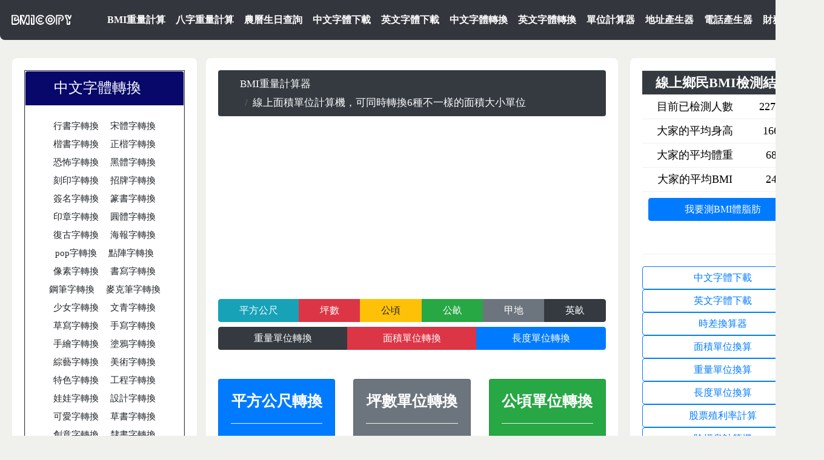

--- FILE ---
content_type: text/html; charset=UTF-8
request_url: https://www.bmicopy.com/%E5%96%AE%E4%BD%8D%E8%A8%88%E7%AE%97/%E9%9D%A2%E7%A9%8D%E6%8F%9B%E7%AE%97/
body_size: 9460
content:
 <!DOCTYPE html>
<html lang="tw">
<head>
 <title>線上面積單位計算機，可同時轉換6種不一樣的面積大小單位</title>
<meta name="description" content="提供線上計算面積單位的換算器，包括轉換坪數、平方公尺、平方公分、公頃、公畝、甲地、英畝等面積轉換和面積的計算公式">
<meta property="og:title" content="線上面積單位計算機，可同時轉換6種不一樣的面積大小單位" />
<meta property="og:site_name" content="線上面積單位計算機，可同時轉換6種不一樣的面積大小單位" />

<script type="application/ld+json">
{
    "@context": "http://schema.org",
    "@type": "WebSite",
    "name": "線上單位計算機",
    "alternateName": "",
    "url": "https://www.bmicopy.com/單位計算/"
}
</script>

<script type="application/ld+json">
{
    "@context": "http://schema.org",
    "@type": "Article",
    "mainEntityOfPage": {
        "@type": "WebPage",
        "@id": ""
    },
    "headline": "線上面積單位計算機，可同時轉換6種不一樣的面積大小單位",
    "datePublished": "2022-10-24",
    "dateModified": "2022-10-24",
    "author": {
        "@type": "Person",
        "name": "線上單位計算機"
    },
    "description": "提供線上計算面積單位的換算器，包括轉換坪數、平方公尺、平方公分、公頃、公畝、甲地、英畝等面積轉換和面積的計算公式",
    "image": {
        "@type": "ImageObject",
        "url": "https://www.bmicopy.com/單位計算/img/title.jpg",
        "width": 600,
        "height": 314
    },
    "publisher": {
        "@type": "Organization",
        "name": "bmicopy",
        "logo": {
            "@type": "ImageObject",
            "url": "https://www.bmicopy.com/單位計算/img/title.jpg",
            "width": 173,
            "height": 44
        }
    }
}
</script>

<script type="application/ld+json">
{
    "@context": "http://schema.org",
    "@type": "BlogPosting",
    "mainEntityOfPage": {
        "@type": "WebPage",
        "@id": ""
    },
    "headline": "線上面積單位計算機，可同時轉換6種不一樣的面積大小單位",
    "datePublished": "2022-10-24",
    "dateModified": "2022-10-24",
    "author": {
        "@type": "Person",
        "name": "線上單位計算機"
    },
    "description": "提供線上計算面積單位的換算器，包括轉換坪數、平方公尺、平方公分、公頃、公畝、甲地、英畝等面積轉換和面積的計算公式",
    "image": {
        "@type": "ImageObject",
        "url": "https://www.bmicopy.com/單位計算/img/title.jpg",
        "width": 600,
        "height": 314
    },
    "publisher": {
        "@type": "Organization",
        "name": "bmicopy",
        "logo": {
            "@type": "ImageObject",
            "url": "https://www.bmicopy.com/單位計算/img/title.jpg",
            "width": 173,
            "height": 44
        }
    }
}
</script>
<script type="application/ld+json">
{
    "@context": "http://schema.org",
    "@type": "NewsArticle",
    "mainEntityOfPage": {
        "@type": "WebPage",
        "@id": ""
    },
    "headline": "線上面積單位計算機，可同時轉換6種不一樣的面積大小單位",
    "datePublished": "2022-10-24",
    "dateModified": "2022-10-24",
    "author": {
        "@type": "Person",
        "name": "線上單位計算機"
    },
    "description": "提供線上計算面積單位的換算器，包括轉換坪數、平方公尺、平方公分、公頃、公畝、甲地、英畝等面積轉換和面積的計算公式",
    "image": {
        "@type": "ImageObject",
        "url": "https://www.bmicopy.com/單位計算/img/title.jpg",
        "width": 600,
        "height": 314
    },
    "publisher": {
        "@type": "Organization",
        "name": "bmicopy",
        "logo": {
            "@type": "ImageObject",
            "url": "https://www.bmicopy.com/單位計算/img/title.jpg",
            "width": 173,
            "height": 44
        }
    }
}
</script>







<meta charset="UTF-8">
<meta name='dailymotion-domain-verification' content='dm20verjkf8q4c6om' />
<meta name="googlebot" content="index, follow">
<meta name="robots" content="index, follow">
<meta name="viewport" content="width=device-width, initial-scale=1.0, user-scalable=0, minimum-scale=1.0, maximum-scale=1.0">
<meta name="google-site-verification" content="FNZTOMNtuT1VgQp37Z3DPtAVlJTmCfvHJ89pkCcmHD8" />
<meta name='dailymotion-domain-verification' content='dmrwcl5rustqazmvs' />
<link rel="stylesheet" href="https://www.twfestival.com/bootstrap/css/bootstrap.min.css">
<link rel='preload' id='gp-style-css' href='https://www.twfestival.com/style.css' as="style" onload="this.rel='stylesheet'" type='text/css' media='all' />
<script src="https://www.twfestival.com/bootstrap/jquery.js"></script>

<script src="https://www.twfestival.com/bootstrap/popper.js"></script>

<script src="https://www.twfestival.com/bootstrap/js/bootstrap.min.js"></script>


<script type='text/javascript' src='https://www.twfestival.com/js/jquery-1.12.4.js'></script> 
<script type='text/javascript' src='https://www.twfestival.com/js/jquery-migrate.min-1.4.1.js' defer></script> 
<script async src="https://pagead2.googlesyndication.com/pagead/js/adsbygoogle.js?client=ca-pub-2161746618927511"
     crossorigin="anonymous"></script>


<script type='text/javascript'>/*  */
var q2w3_sidebar_options = [{"sidebar":"gp-default-left","margin_top":40,"margin_bottom":0,"stop_id":"","screen_max_width":480,"screen_max_height":300,"width_inherit":true,"refresh_interval":0,"window_load_hook":false,"disable_mo_api":false,"widgets":["text-24"]},{"sidebar":"gp-default-right","margin_top":40,"margin_bottom":0,"stop_id":"","screen_max_width":480,"screen_max_height":300,"width_inherit":true,"refresh_interval":0,"window_load_hook":false,"disable_mo_api":false,"widgets":["text-15"]}];
/*  */</script>

<link rel="canonical" href="https://www.bmicopy.com/%E5%96%AE%E4%BD%8D%E8%A8%88%E7%AE%97/%E9%9D%A2%E7%A9%8D%E6%8F%9B%E7%AE%97/" />
<link rel="sitemap" href="https://www.twfestival.com/sitemap.xml" />


<style>
@media(min-width:480px){
.desk{display:none;}
}

@media(max-width:480px){
.mobile{display:none;}
}
</style>

<style>body, input, textarea, select, #sidebar .menu li .menu-subtitle{font-size:23px}body, input, textarea, select, #sidebar .menu li .menu-subtitle{color:#000}a, .ui-tabs .ui-tabs-nav li.ui-tabs-active a, .ui-tabs .ui-tabs-nav li.ui-state-disabled a, .ui-tabs .ui-tabs-nav li.ui-state-processing a, .ui-tabs .ui-tabs-nav li.ui-state-hover
a{color:#00f}a:hover{color:#d33}h1 a, h2 a, h3 a, h4 a, h5 a, h6 a, #sidebar .menu li
a{color:#000}@media only screen and (min-width: 1083px){.gp-responsive #page-wrapper, .gp-responsive.gp-scrolling.gp-fixed-header #header, .gp-responsive #footer-widgets{width:1360px}.gp-responsive.sb-both #content, .gp-responsive.sb-both
#container{width:680px}.gp-responsive.sb-both #left-content-wrapper{width:1020px}.gp-responsive
.sidebar{width:305px}.gp-responsive.sb-both
.sidebar{width:305px}}body{font-family:Helvetica,"Microsoft JhengHei",Arial,sans-serif}

.bt{color:#fff;background-color:#00a7ef;border-color:#00a7ef;border-radius:0.25rem;padding:0.375rem 0.75rem;border:1px
solid transparent}.taglinkdemo{font-family:Tahoma,Arial,Helvetica,sans-serif;text-shadow:1px 1px rgba(0,0,0,.3);display:inline-block;margin:8px
0 0 4px;padding:5px
15px;background:#0B62EF;font-size:15px;font-weight:700;border-radius:3px;white-space:nowrap;color:#FFF;line-height:25px}.taglinkdemo2sidebar{font-family:Tahoma,Arial,Helvetica,sans-serif;text-shadow:1px 1px rgba(0,0,0,.3);display:inline-block;padding:5px
15px;background:#343434;font-size:15px;font-weight:700;white-space:nowrap;color:#FFF;line-height:25px}

</style>

<style>
	.dropdown-itemset {
    display: inline;
    width: 100%;
    padding: .25rem 0.1rem;
    clear: both;
    font-weight: 400;
    color: #212529;
    text-align: center;
    white-space: nowrap;
    background-color: transparent;
    border: 0;
	font-size:24px;
	



	
	
	
}




	
	 </style>
 <style>
.vectomg{
	
width:100%;
}

</style>


<style>
/*//新增 WordPresshl.com*/
.mobile-bar {
position: fixed;
bottom: 0;
left: 0;
right: 0;

z-index: 9;

width: 100%;
display: table;

}

@media(min-width:480px){
.in-mobile{display:none;}
}




.mobile-bar2 {
position: fixed;
top: 0;
left: 0;
right: 0;
z-index: 100;
width: 100%;
display: table;

}
</style>


</head>

<body style="font-family: Microsoft JhengHei;" class=" sb-both gp-fixed-header gp-no-back-to-top gp-responsive">
<div id="page-wrapper">
<header id="header">
<div id="logo" >


<a href="https://www.bmicopy.com/" title="線上BMI體重計算器"> <img src="https://www.bmicopy.com/sitting/bmicopy.png" width="108" height="25" alt="線上BMI體重計算器" /></a>

</div>


<nav  id="nav">

<ul  id="menu-20201216" class="menu">


<li id="menu-item-96748" class="menu-item menu-item-type-custom menu-item-object-custom menu-item-96748"><a title="BMI重量計算" href="https://www.bmicopy.com/">BMI重量計算</a></li>
<li id="menu-item-96748" class="menu-item menu-item-type-custom menu-item-object-custom menu-item-96748"><a title="八字重量計算" href="https://www.bmicopy.com/八字幾兩重/">八字重量計算</a></li>
<li id="menu-item-96748" class="menu-item menu-item-type-custom menu-item-object-custom menu-item-96748"><a title="農曆生日查詢" href="https://www.bmicopy.com/農曆生日查詢/">農曆生日查詢</a></li>


<li id="menu-item-93866" class="menu-item menu-item-type-taxonomy menu-item-object-category menu-item-93866"><a title="中文字體下載" href="https://www.bmicopy.com/%E4%B8%AD%E6%96%87%E5%AD%97%E9%AB%94/">中文字體下載</a></li>
<li id="menu-item-93818" class="menu-item menu-item-type-taxonomy menu-item-object-category menu-item-93818"><a title="英文字體下載"href="https://www.bmicopy.com/%E8%8B%B1%E6%96%87%E5%AD%97%E9%AB%94/">英文字體下載</a></li>
<li id="menu-item-93866" class="menu-item menu-item-type-taxonomy menu-item-object-category menu-item-93866"><a title="中文字體轉換"href="https://www.bmicopy.com/%E4%B8%AD%E6%96%87%E5%AD%97%E9%AB%94/%E4%B8%AD%E6%96%87%E5%AD%97%E9%AB%94%E8%BD%89%E6%8F%9B">中文字體轉換</a></li>
<li id="menu-item-93818" class="menu-item menu-item-type-taxonomy menu-item-object-category menu-item-93818"><a title="英文字體轉換" href="https://www.bmicopy.com/%E8%8B%B1%E6%96%87%E5%AD%97%E9%AB%94/%E8%8B%B1%E6%96%87%E5%AD%97%E9%AB%94%E8%BD%89%E6%8F%9B/">英文字體轉換</a></li>

<li id="menu-item-96748" class="menu-item menu-item-type-custom menu-item-object-custom menu-item-96748"><a title="時差換算器" href="https://www.bmicopy.com/單位計算/">單位計算器</a></li>

<li id="menu-item-93818" class="menu-item menu-item-type-taxonomy menu-item-object-category menu-item-93818"><a title="地址產生器" href="https://www.bmicopy.com/%E9%96%80%E7%89%8C%E7%94%A2%E7%94%9F%E5%99%A8">地址產生器</a></li>
<li id="menu-item-93818" class="menu-item menu-item-type-taxonomy menu-item-object-category menu-item-93818"><a title="電話產生器" href="https://www.bmicopy.com/%E9%96%80%E7%89%8C%E7%94%A2%E7%94%9F%E5%99%A8/phone/">電話產生器</a></li>

<li id="menu-item-93818" class="menu-item menu-item-type-taxonomy menu-item-object-category menu-item-93818"><a title="財務計算器" href="https://www.bmicopy.com/%E8%B2%A1%E5%8B%99%E8%A8%88%E7%AE%97/">財務計算器</a></li>








</ul></li>

</ul> 



<a id="mobile-nav-button"><i>☰</i></a> </nav><nav id="mobile-nav"><ul class="menu">
<li id="menu-item-96748" class="menu-item menu-item-type-custom menu-item-object-custom menu-item-96748"><a title="BMI重量計算" href="https://www.bmicopy.com/">BMI重量計算</a></li>
<li id="menu-item-96748" class="menu-item menu-item-type-custom menu-item-object-custom menu-item-96748"><a title="時差換算器" href="https://www.bmicopy.com/時差換算/">時差換算器</a></li>

<li id="menu-item-96748" class="menu-item menu-item-type-custom menu-item-object-custom menu-item-96748"><a title="時差換算器" href="https://www.bmicopy.com/單位計算/">單位計算器</a></li>



<li id="menu-item-93813" class="menu-item menu-item-type-taxonomy menu-item-object-category menu-item-has-children menu-item-93813"><a href="#">字體下載及轉換</a><ul class="sub-menu">

<li id="menu-item-93866" class="menu-item menu-item-type-taxonomy menu-item-object-category menu-item-93866"><a title="中文字體下載" href="https://www.bmicopy.com/%E4%B8%AD%E6%96%87%E5%AD%97%E9%AB%94/">中文字體下載</a></li>
<li id="menu-item-93818" class="menu-item menu-item-type-taxonomy menu-item-object-category menu-item-93818"><a title="英文字體下載"href="https://www.bmicopy.com/%E8%8B%B1%E6%96%87%E5%AD%97%E9%AB%94/">英文字體下載</a></li>
<li id="menu-item-93866" class="menu-item menu-item-type-taxonomy menu-item-object-category menu-item-93866"><a title="中文字體轉換"href="https://www.bmicopy.com/%E4%B8%AD%E6%96%87%E5%AD%97%E9%AB%94/%E4%B8%AD%E6%96%87%E5%AD%97%E9%AB%94%E8%BD%89%E6%8F%9B">中文字體轉換</a></li>
<li id="menu-item-93818" class="menu-item menu-item-type-taxonomy menu-item-object-category menu-item-93818"><a title="英文字體轉換" href="https://www.bmicopy.com/%E8%8B%B1%E6%96%87%E5%AD%97%E9%AB%94/%E8%8B%B1%E6%96%87%E5%AD%97%E9%AB%94%E8%BD%89%E6%8F%9B/">英文字體轉換</a></li>

<li id="menu-item-93818" class="menu-item menu-item-type-taxonomy menu-item-object-category menu-item-93818"><a title="地址產生器" href="https://www.bmicopy.com/%E9%96%80%E7%89%8C%E7%94%A2%E7%94%9F%E5%99%A8">地址產生器</a></li>
<li id="menu-item-93818" class="menu-item menu-item-type-taxonomy menu-item-object-category menu-item-93818"><a title="電話產生器" href="https://www.bmicopy.com/%E9%96%80%E7%89%8C%E7%94%A2%E7%94%9F%E5%99%A8/phone/">電話產生器</a></li>



</ul></li>

<li id="menu-item-93813" class="menu-item menu-item-type-taxonomy menu-item-object-category menu-item-has-children menu-item-93813"><a href="#">財務計算器</a><ul class="sub-menu">

<li id="menu-item-93866" class="menu-item menu-item-type-taxonomy menu-item-object-category menu-item-93866"><a title="贈與稅計算" href="https://www.bmicopy.com/財務計算/贈與稅計算/">贈與稅計算</a></li>
<li id="menu-item-93866" class="menu-item menu-item-type-taxonomy menu-item-object-category menu-item-93866"><a title="遺產稅計算" href="https://www.bmicopy.com/財務計算/遺產稅計算/">遺產稅計算</a></li>
<li id="menu-item-93866" class="menu-item menu-item-type-taxonomy menu-item-object-category menu-item-93866"><a title="銀行利息計算" href="https://www.bmicopy.com/財務計算/銀行利息計算/">銀行利息計算</a></li>
<li id="menu-item-93866" class="menu-item menu-item-type-taxonomy menu-item-object-category menu-item-93866"><a title="殖利率計算" href="https://www.bmicopy.com/財務計算/殖利率計算/">殖利率計算</a></li>
<li id="menu-item-93866" class="menu-item menu-item-type-taxonomy menu-item-object-category menu-item-93866"><a title="除權息計算" href="https://www.bmicopy.com/財務計算/除權息計算/">除權息計算</a></li>
<li id="menu-item-93866" class="menu-item menu-item-type-taxonomy menu-item-object-category menu-item-93866"><a title="電費計算" href="https://www.bmicopy.com/財務計算/電費計算/">電費計算</a></li>
<li id="menu-item-93866" class="menu-item menu-item-type-taxonomy menu-item-object-category menu-item-93866"><a title="時薪計算" href="https://www.bmicopy.com/財務計算/時薪計算/">時薪計算</a></li>
<li id="menu-item-93866" class="menu-item menu-item-type-taxonomy menu-item-object-category menu-item-93866"><a title="股票漲停跌停計算" href="https://www.bmicopy.com/財務計算/股票漲停跌停計算/">股票漲幅計算</a></li>






</ul></li>

</ul> 

</nav> 



</header>
<div id="content-wrapper">
<div id="left-content-wrapper">
<div id="content">
<span data-nosnippet>
<div style="text-align: center;">
<div class="padder">

<style>
.ellipsis {
overflow:hidden;
white-space: nowrap;
text-overflow: ellipsis;
}
</style>


<nav aria-label="breadcrumb">
  <ol style="font-size:17px;" class="breadcrumb text-white bg-dark">
    <li " class="breadcrumb-item text-white"><a class="text-white" title="font generator" href="https://www.bmicopy.com/">BMI重量計算器</a></li>
    <li class="breadcrumb-item active ellipsis text-white"><script>

document.write(document.title);
</script></li>
  </ol>
</nav>
<script async src="https://pagead2.googlesyndication.com/pagead/js/adsbygoogle.js?client=ca-pub-2161746618927511"
     crossorigin="anonymous"></script>
<!-- bmicopy.title.rwd -->
<ins class="adsbygoogle"
     style="display:block"
     data-ad-client="ca-pub-2161746618927511"
     data-ad-slot="9207795319"
     data-ad-format="auto"
     data-full-width-responsive="true"></ins>
<script>
     (adsbygoogle = window.adsbygoogle || []).push({});
</script>











<div class="fixed-top desk">
<div style="width:100%;"class="btn-group" role="group" aria-label="Basic example" href="">
  <a title="平方公尺單位轉換"  class="btn btn-info" href="https://www.bmicopy.com/單位計算/面積換算/平方公尺/">平方公尺</a>
  
  <a title="坪數單位轉換"  class="btn btn-danger" href="https://www.bmicopy.com/單位計算/面積換算/坪數/
">坪數</a>
  <a title="公頃單位轉換"  class="btn btn-warning" href="https://www.bmicopy.com/單位計算/面積換算/公頃/">公頃</a>
  
  <a title="公畝單位轉換"  class="btn btn-success" href="https://www.bmicopy.com/單位計算/面積換算/公畝/">公畝</a>
  
  <a title="甲地單位轉換"  class="btn btn-secondary" href="https://www.bmicopy.com/單位計算/面積換算/甲/">甲地</a>
 
 
 <a title="英畝單位轉換"  class="btn btn-dark text-white" href="https://www.bmicopy.com/單位計算/面積換算/英畝/">英畝</a>
 
 
  
  
  
</div>
</div>

<div style="width:100%;"class="btn-group mobile" role="group" aria-label="Basic example" href="">
  <a title="平方公尺單位轉換"  class="btn btn-info" href="https://www.bmicopy.com/單位計算/面積換算/平方公尺/">平方公尺</a>
  
  <a title="坪數單位轉換"  class="btn btn-danger" href="https://www.bmicopy.com/單位計算/面積換算/坪數/
">坪數</a>
  <a title="公頃單位轉換"  class="btn btn-warning" href="https://www.bmicopy.com/單位計算/面積換算/公頃/">公頃</a>
  
  <a title="公畝單位轉換"  class="btn btn-success" href="https://www.bmicopy.com/單位計算/面積換算/公畝/">公畝</a>
  
  <a title="甲地單位轉換"  class="btn btn-secondary" href="https://www.bmicopy.com/單位計算/面積換算/甲/">甲地</a>
 
 
 <a title="英畝單位轉換"  class="btn btn-dark text-white" href="https://www.bmicopy.com/單位計算/面積換算/英畝/">英畝</a>
</div>

















<style>
/*//新增 WordPresshl.com*/
.mobile-bar {
position: fixed;
bottom: 0;
left: 0;
right: 0;

z-index: 9;

width: 100%;
display: table;

}

@media(min-width:480px){
.in-mobile{display:none;}
}




.mobile-bar2 {
position: fixed;
top: 0;
left: 0;
right: 0;
z-index: 100;
width: 100%;
display: table;

}
</style>




<div style="width:100%;" class="btn-group btn-block" role="group" aria-label="Basic example">
<a title="重量單位轉換"  class="btn btn-dark" href="https://www.bmicopy.com/單位計算/重量換算/">重量單位轉換</a>
  
  <a title="面積單位轉換"  class="btn btn-danger" href="https://www.bmicopy.com/單位計算/面積換算/
">面積單位轉換</a>
  <a title="長度單位轉換"  class="btn btn-primary" href="https://www.bmicopy.com/單位計算/長度換算/">長度單位轉換</a>
  
</div>




<br><br>
 <span data-nosnippet>
	 <div class="row">
  <div class="col-sm-4 ">
    <div class="card text-white bg-primary mb-3">
      <div class="card-body">
        <h2 style="font-size:25px" class="card-title font-weight-bold text-white">平方公尺轉換</h2>
		<hr>
        <a title="平方公尺轉換" style="font-size:28px" class="btn btn-outline-light" href="https://www.bmicopy.com/單位計算/面積換算/平方公尺/">立即換算</a>
        
      </div>
    </div>
  </div>
  <div class="col-sm-4">
    <div class="card text-white bg-secondary mb-3">
      <div class="card-body">
        <h2 style="font-size:25px" class="card-title font-weight-bold text-white">坪數單位轉換</h2>
		<hr >
        <a title="坪數單位轉換" style="font-size:28px" class="btn btn-outline-light" href="https://www.bmicopy.com/單位計算/面積換算/坪數/">立即換算</a>
        
      </div>
    </div>
  </div>
  
  <div class="col-sm-4">
    <div class="card text-white bg-success mb-3">
      <div class="card-body">
        <h2 style="font-size:25px" class="card-title font-weight-bold text-white">公頃單位轉換</h2>
		<hr >
        <a title="公頃單位轉換" style="font-size:28px" class="btn btn-outline-light" href="https://www.bmicopy.com/單位計算/面積換算/公頃/">立即換算</a>
        
      </div>
    </div>
  </div>
  
  <div class="col-sm-4">
  
    <div class="card text-white bg-danger mb-3">
      <div class="card-body">
	  
        <h2 style="font-size:25px" class="card-title font-weight-bold text-white">公畝單位轉換</h2>
		<hr>
        <a title="公畝單位轉換" style="font-size:28px" class="btn btn-outline-light" href="https://www.bmicopy.com/單位計算/面積換算/公畝/">立即換算</a>
        
      </div>
    </div>
  </div>
  <div class="col-sm-4">
  
    <div class="card text-white bg-warning mb-3">
      <div class="card-body">
        <h2 style="font-size:25px" class="card-title font-weight-bold text-white">甲地單位轉換</h2>
		<hr >
        <a title="甲地單位轉換" style="font-size:28px" class="btn btn-outline-light" href="https://www.bmicopy.com/單位計算/面積換算/甲/">立即換算</a>
        
      </div>
    </div>
  </div>
  
  <div class="col-sm-4">
  
    <div class="card text-white bg-info mb-3">
      <div class="card-body">
        <h2 style="font-size:25px" class="card-title font-weight-bold text-white">英畝單位轉換</h2>
		<hr >
        <a title="英畝單位轉換" style="font-size:28px" class="btn btn-outline-light" href="https://www.bmicopy.com/單位計算/面積換算/英畝/">立即換算</a>
        
      </div>
    </div>
  </div>
</div>



























<script type="text/javascript">/* 複製內容功能設定 */
var clipboard = new ClipboardJS('.copy0');
clipboard.on('success', function(e) {
    e.clearSelection();
    alert("複製成功");
});

//複製失敗執行
clipboard.on('error', function(e) {
    alert("複製失敗");
});</script>
</script>

<script type="text/javascript">/* 複製內容功能設定 */
var clipboard = new ClipboardJS('.copy1');
clipboard.on('success', function(e) {
    e.clearSelection();
    alert("複製成功");
});

//複製失敗執行
clipboard.on('error', function(e) {
    alert("複製失敗");
});</script>
</script>


<script type="text/javascript">/* 複製內容功能設定 */
var clipboard = new ClipboardJS('.copy2');
clipboard.on('success', function(e) {
    e.clearSelection();
    alert("複製成功");
});

//複製失敗執行
clipboard.on('error', function(e) {
    alert("複製失敗");
});</script>
</script>

<script type="text/javascript">/* 複製內容功能設定 */
var clipboard = new ClipboardJS('.copy3');
clipboard.on('success', function(e) {
    e.clearSelection();
    alert("複製成功");
});

//複製失敗執行
clipboard.on('error', function(e) {
    alert("複製失敗");
});</script>
</script>


<script type="text/javascript">/* 複製內容功能設定 */
var clipboard = new ClipboardJS('.copy4');
clipboard.on('success', function(e) {
    e.clearSelection();
    alert("複製成功");
});

//複製失敗執行
clipboard.on('error', function(e) {
    alert("複製失敗");
});</script>
</script>

<script type="text/javascript">/* 複製內容功能設定 */
var clipboard = new ClipboardJS('.copy5');
clipboard.on('success', function(e) {
    e.clearSelection();
    alert("複製成功");
});

//複製失敗執行
clipboard.on('error', function(e) {
    alert("複製失敗");
});</script>
</script>

<script type="text/javascript">/* 複製內容功能設定 */
var clipboard = new ClipboardJS('.copy6');
clipboard.on('success', function(e) {
    e.clearSelection();
    alert("複製成功");
});

//複製失敗執行
clipboard.on('error', function(e) {
    alert("複製失敗");
});</script>
</script>

<script type="text/javascript">/* 複製內容功能設定 */
var clipboard = new ClipboardJS('.copy7');
clipboard.on('success', function(e) {
    e.clearSelection();
    alert("複製成功");
});

//複製失敗執行
clipboard.on('error', function(e) {
    alert("複製失敗");
});</script>
</script>


<script type="text/javascript">/* 複製內容功能設定 */
var clipboard = new ClipboardJS('.copy8');
clipboard.on('success', function(e) {
    e.clearSelection();
    alert("複製成功");
});

//複製失敗執行
clipboard.on('error', function(e) {
    alert("複製失敗");
});</script>
</script></div>





<!--<div class="gliaplayer-container"
    data-slot="bmicopy_mobile"
    data-article="bmicopy">
</div>
<script>
    (function (src, width) {
        if (window.screen.width <= width) {
            const tag = document.createElement('script')
            tag.onload = function () {
              this.setAttribute('loaded', '')
            }
            tag.async = true
            tag.src = src
            const s = document.getElementsByTagName('script')[0]
            s.parentNode.insertBefore(tag, s)
        }
    })("https://player.gliacloud.com/player/bmicopy_mobile", 600)
</script>-->


     <style>
/*//新增 WordPresshl.com*/
.mobile-barset {
position: fixed;
bottom: 0;
left: 0;
right: 0;

z-index: 9;

width: 100%;
display: table;

}

@media(min-width:480px){
.in-mobile{display:none;}
}



.notOnDesktop {

	/*element to be displayed only in mobile view and tabet view */

	display: none;

}

/* Tablet view */

@media screen and (max-width:769px){

.notOnDesktop {

	/* Search box shown only in mobile view and Tablet view */

	display: block;

	text-align: right;

	padding-right: 8px;

	padding-top: 8px;

	padding-bottom: 8px;

	width: 96%;

}

#content .notOnDesktop input {

	height: 28px;

}
</style>
<span data-nosnippet>
<div class="notOnDesktop" style="text-align:left; "> 
     <div class="mobile-barset">
	 
	 <ins class="adsbygoogle"
     style="display:inline-block;min-width:300px;max-width:1080px;width:100%;height:90px"
     data-ad-client="ca-pub-2161746618927511"
     data-ad-slot="8223877868"></ins>
<script>
     (adsbygoogle = window.adsbygoogle || []).push({});
</script>
	 <div class="btn-group btn-block" role="group" aria-label="Basic example">

<a title="免費算BMI體脂肪" style="font-size:20px;" class="btn bg-primary text-white" href="https://www.bmicopy.com/" role="button">免費算BMI體脂肪</a>
<a title="中文字體下載" style="font-size:20px;" class="btn bg-info text-white" href="https://www.bmicopy.com/%E4%B8%AD%E6%96%87%E5%AD%97%E9%AB%94/" role="button">中文字體下載</a>




</div>
	 
	 



</div>

      </div>

<script type='text/javascript' src='https://www.bmicopy.com/js/scripts-modernizr.js' defer></script> 
<script type='text/javascript' src='https://www.bmicopy.com/js/lib-scripts-modernizr.js' defer></script> 
<script type='text/javascript' src='https://www.bmicopy.com/js/scripts-custom.js' defer></script>
<script type='text/javascript' src='https://www.bmicopy.com/js/q2w3.js' defer></script>



<br><br><hr>


<span data-nosnippet>
<div class="card">
<ins class="adsbygoogle"
     style="display:inline-block;min-width:300px;max-width:1280px;width:100%;height:250px"
     data-ad-client="ca-pub-2161746618927511"
     data-ad-slot="1983784098"></ins>
<script>
     (adsbygoogle = window.adsbygoogle || []).push({});
</script>





<style>
.buttonset {
    background-color: #3498db;
    color: #efdd0a;
    border: none;
    padding: 5px 10px;
    border-radius: 5px;
    text-align: center;
    text-decoration: none;
    display: inline-block;
    font-size: 16px;
    margin: 4px 2px;
    cursor: pointer;
    transition: background-color 0.3s;
}

    .ad-container-link {
        background-color: #f0f0f0; /* 背景顏色 */
        padding: 10px; /* 內邊距 */
        border-radius: 5px; /* 圓角 */
        text-align: center; /* 文字居中 */
    }

    .ad-link-container-link {
        margin-bottom: 10px; /* 超連結容器之間的間距 */
        text-align: left; /* 文字左對齊 */
    }

    .ad-link {
        text-decoration: none; /* 移除超連結的下劃線 */
        color: blue; /* 更改超連結文字顏色 */
    }
</style>
  <div id="list-item-info" class="card-header">
    關於網站內容聲明
  </div>
  <div class="card-body">
    <blockquote class="blockquote mb-0">
      
      本網站內所有的內容及文字和部分圖片編輯均為個人原創，請勿任意整篇複製、抓取、如有內容侵權，本人將保留所有法律責任。

	  
	
	  
    </blockquote>
	
  </div>
</div>
</span>
<!-- Google tag (gtag.js) -->
<script async src="https://www.googletagmanager.com/gtag/js?id=G-5K5JL3FG83"></script>
<script>
  window.dataLayer = window.dataLayer || [];
  function gtag(){dataLayer.push(arguments);}
  gtag('js', new Date());

  gtag('config', 'G-5K5JL3FG83');
</script>
<!-- Default Statcounter code for 線上BMI值計算器
https://www.bmicopy.com/ -->
<script type="text/javascript">
var sc_project=12812115; 
var sc_invisible=1; 
var sc_security="d769c1fd"; 
</script>
<script type="text/javascript"
src="https://www.statcounter.com/counter/counter.js"
async></script>
<noscript><div class="statcounter"><a title="Web Analytics"
href="https://statcounter.com/" target="_blank"><img
class="statcounter"
src="https://c.statcounter.com/12812115/0/d769c1fd/1/"
alt="Web Analytics"
referrerPolicy="no-referrer-when-downgrade"></a></div></noscript>
<!-- End of Statcounter Code -->



</span>
</div></div>
<style>
	.dropdown-itemset {
    display: inline;
    width: 100%;
    padding: .25rem 0.5rem;
    clear: both;
    font-weight: 400;
    color: #212529;
    text-align: center;
    white-space: nowrap;
    background-color: transparent;
    border: 0;
	font-size:15px;
	}
	
	.dropdown-itemset2 {
    display: inline;
    width: 100%;
    padding: .10rem 0.1rem;
    clear: both;
    font-weight: 400;
    color: #212529;
    text-align: center;
    white-space: nowrap;
    background-color: transparent;
    border: 0;
	font-size:15px;
	}
	
	 </style>
<aside id="sidebar-left" class="sidebar">
<div style="background: #fff;" id="text-26" class=" widget_text">



</div>

<div style="text-align:center;"  id="text-24" class="widget widget_text">


 <div class="accordion  border border-dark" id="accordionExample">
		
  <div class="card" style="text-align:center;">
  

    <div class="card-header" id="headingOne" style="padding:0.15rem 0.25rem; background-color:#08086B; ">
      <h2 class="mb-0">
        <button class="btn btn-link" type="button" data-toggle="collapse" data-target="#collapseOne" aria-expanded="true" aria-controls="collapseOne" style="font-size:24px; color:#ffffff">
          中文字體轉換　
        </button>
      </h2>
	 
    </div>
<div class='gliaplayer-container'
    data-slot='bmicopy_desktop'
    data-article='bmicopy.com'>
</div>
<div id='truvidads'></div>
<script>
document.addEventListener('DOMContentLoaded', function() {
  // 隨機選擇要播放的代碼
  const randomCode = Math.floor(Math.random() * 2) + 1;

  // 第一段代碼
  if (randomCode === 1) {
    const truvidadsDiv = document.createElement('div');
    truvidadsDiv.id = 'truvidads';
    document.body.appendChild(truvidadsDiv);

    setTimeout(() => {
      const script = document.createElement('script');
      script.type = 'text/javascript';
      script.src = '//go.trvdp.com/init/7114.js?pid=1979';
      script.setAttribute('data-cfasync', 'false');
      script.async = true;

      const container = document.getElementById('truvidads');
      container.appendChild(script);
    }, 3000);
  }
  // 第二段代碼
  else {
    

    setTimeout(() => {
      const script = document.createElement('script');
      script.async = true;
      script.defer = true;
      script.src = 'https://player.gliacloud.com/player/bmicopy_desktop';
      document.body.appendChild(script);
    }, 3000);
  }
});

</script>    <div id="collapseOne" class="collapse show" aria-labelledby="headingOne" data-parent="#accordionExample">
      <div class="card-body">
        
	 <a class="dropdown-itemset"  title='行書字體轉換' href='https://www.bmicopy.com/中文字體/中文字體轉換/Running_Script_generator.php'>行書字轉換</a>

<a class="dropdown-itemset"  title='宋體字體轉換' href='https://www.bmicopy.com/中文字體/中文字體轉換/TWSung_generator.php'>宋體字轉換</a>

<a class="dropdown-itemset"  title='楷書字體轉換' href='https://www.bmicopy.com/中文字體/中文字體轉換/TWKaibook_generator.php'>楷書字轉換</a>

<a class="dropdown-itemset"  title='正楷字體轉換' href='https://www.bmicopy.com/中文字體/中文字體轉換/TWKai_generator.php'>正楷字轉換</a>

<a class="dropdown-itemset"  title='恐怖字體轉換' href='https://www.bmicopy.com/中文字體/中文字體轉換/Terror_generator.php'>恐怖字轉換</a>

<a class="dropdown-itemset"  title='黑體字體轉換' href='https://www.bmicopy.com/中文字體/中文字體轉換/TaipeiSans_generator.php'>黑體字轉換</a>

<a class="dropdown-itemset"  title='刻印字體轉換' href='https://www.bmicopy.com/中文字體/中文字體轉換/Stamp_generator.php'>刻印字轉換</a>



<a class="dropdown-itemset"  title='招牌字體轉換' href='https://www.bmicopy.com/中文字體/中文字體轉換/Signboard_generator.php'>招牌字轉換</a>

<a class="dropdown-itemset"  title='簽名字體轉換' href='https://www.bmicopy.com/中文字體/中文字體轉換/Signatures_generator.php'>簽名字轉換</a>

<a class="dropdown-itemset"  title='篆書字體轉換' href='https://www.bmicopy.com/中文字體/中文字體轉換/Seal_Script_generator.php'>篆書字轉換</a>

<a class="dropdown-itemset"  title='印章字體轉換' href='https://www.bmicopy.com/中文字體/中文字體轉換/Seal_generator.php'>印章字轉換</a>

<a class="dropdown-itemset"  title='圓體字體轉換' href='https://www.bmicopy.com/中文字體/中文字體轉換/Round_generator.php'>圓體字轉換</a>

<a class="dropdown-itemset"  title='復古字體轉換' href='https://www.bmicopy.com/中文字體/中文字體轉換/Retro_generator.php'>復古字轉換</a>

<a class="dropdown-itemset"  title='海報字體轉換' href='https://www.bmicopy.com/中文字體/中文字體轉換/poster_generator.php'>海報字轉換</a>

<a class="dropdown-itemset"  title='pop字體轉換' href='https://www.bmicopy.com/中文字體/中文字體轉換/POP_generator.php'>pop字轉換</a>

<a class="dropdown-itemset"  title='點陣字體轉換' href='https://www.bmicopy.com/中文字體/中文字體轉換/Pixel_Points_generator.php'>點陣字轉換</a>

<a class="dropdown-itemset"  title='像素字體轉換' href='https://www.bmicopy.com/中文字體/中文字體轉換/Pixel_generator.php'>像素字轉換</a>

<a class="dropdown-itemset"  title='書寫字體轉換' href='https://www.bmicopy.com/中文字體/中文字體轉換/pencel_generator.php'>書寫字轉換</a>

<a class="dropdown-itemset"  title='鋼筆字體轉換' href='https://www.bmicopy.com/中文字體/中文字體轉換/pen_generator.php'>鋼筆字轉換</a>

<a class="dropdown-itemset"  title='麥克筆字體轉換' href='https://www.bmicopy.com/中文字體/中文字體轉換/Microphone_pen_generator.php'>麥克筆字轉換</a>

<a class="dropdown-itemset"  title='少女字體轉換' href='https://www.bmicopy.com/中文字體/中文字體轉換/Maiden_generator.php'>少女字轉換</a>

<a class="dropdown-itemset"  title='文青字體轉換' href='https://www.bmicopy.com/中文字體/中文字體轉換/Literature_generator.php'>文青字轉換</a>

<a class="dropdown-itemset"  title='草寫字體轉換' href='https://www.bmicopy.com/中文字體/中文字體轉換/KouzanBrushFontSousyo_generator.php'>草寫字轉換</a>

<a class="dropdown-itemset"  title='手寫字體轉換' href='https://www.bmicopy.com/中文字體/中文字體轉換/Handwriting_generator.php'>手寫字轉換</a>

<a class="dropdown-itemset"  title='手繪字體轉換' href='https://www.bmicopy.com/中文字體/中文字體轉換/Hand_painted_generator.php'>手繪字轉換</a>

<a class="dropdown-itemset"  title='塗鴉字體轉換' href='https://www.bmicopy.com/中文字體/中文字體轉換/Graffiti_generator.php'>塗鴉字轉換</a>

<a class="dropdown-itemset"  title='綜藝字體轉換' href='https://www.bmicopy.com/中文字體/中文字體轉換/General_Art_generator.php'>綜藝字轉換</a>

<a class="dropdown-itemset"  title='美術字體轉換' href='https://www.bmicopy.com/中文字體/中文字體轉換/Fine_art_generator.php'>美術字轉換</a>

<a class="dropdown-itemset"  title='特色字體轉換' href='https://www.bmicopy.com/中文字體/中文字體轉換/Featured_generator.php'>特色字轉換</a>

<a class="dropdown-itemset"  title='工程字體轉換' href='https://www.bmicopy.com/中文字體/中文字體轉換/Engineering_generator.php'>工程字轉換</a>

<a class="dropdown-itemset"  title='娃娃字體轉換' href='https://www.bmicopy.com/中文字體/中文字體轉換/Doll_generator.php'>娃娃字轉換</a>

<a class="dropdown-itemset"  title='設計字體轉換' href='https://www.bmicopy.com/中文字體/中文字體轉換/design_generator.php'>設計字轉換</a>

<a class="dropdown-itemset"  title='可愛字體轉換' href='https://www.bmicopy.com/中文字體/中文字體轉換/cute_generator.php'>可愛字轉換</a>

<a class="dropdown-itemset"  title='草書字體轉換' href='https://www.bmicopy.com/中文字體/中文字體轉換/Cursive_Script_generator.php'>草書字轉換</a>

<a class="dropdown-itemset"  title='創意 字體轉換' href='https://www.bmicopy.com/中文字體/中文字體轉換/Creative_generator.php'>創意字轉換</a>

<a class="dropdown-itemset"  title='隸書字體轉換' href='https://www.bmicopy.com/中文字體/中文字體轉換/Chinese_characters_generator.php'>隸書字轉換</a>

<a class="dropdown-itemset"  title='粉筆字體轉換' href='https://www.bmicopy.com/中文字體/中文字體轉換/Chalk_generator.php'>粉筆字轉換</a>

<a class="dropdown-itemset"  title='卡通字體轉換' href='https://www.bmicopy.com/中文字體/中文字體轉換/Cartoon_generator.php'>卡通字轉換</a>

<a class="dropdown-itemset"  title='名片字體轉換' href='https://www.bmicopy.com/中文字體/中文字體轉換/Card_generator.php'>名片字轉換</a>

<a class="dropdown-itemset"  title='書法字體轉換' href='https://www.bmicopy.com/中文字體/中文字體轉換/Calligraphy_generator.php'>書法字轉換</a>

<a class="dropdown-itemset"  title='毛筆字體轉換' href='https://www.bmicopy.com/中文字體/中文字體轉換/Brush_generator.php'>毛筆字轉換</a>

<a class="dropdown-itemset"  title='黑板字體轉換' href='https://www.bmicopy.com/中文字體/中文字體轉換/Blackboard_generator.php'>黑板字轉換</a>

<a class="dropdown-itemset"  title='藝術字體轉換' href='https://www.bmicopy.com/中文字體/中文字體轉換/art_generator.php'>藝術字轉換</a>

<a class="dropdown-itemset"  title='注音字體轉換' href='https://www.bmicopy.com/中文字體/中文字體轉換/Annotated_generator.php'>注音字轉換</a>

<a class="dropdown-itemset"  title='廣告字體轉換' href='https://www.bmicopy.com/中文字體/中文字體轉換/Advertisement_generator.php'>廣告字轉換</a>
      </div>
    </div>
	<div class="card-header" id="headingOne" style="padding:0.15rem 0.25rem; background-color:#08086B; ">
      <h2 class="mb-0">
        <button class="btn btn-link" type="button" data-toggle="collapse" data-target="#collapsetwo" aria-expanded="true" aria-controls="collapsetwo" style="font-size:24px; color:#ffffff">
          英文字體轉換　
        </button>
      </h2>
    </div>

    <div id="collapsetwo" class="collapse" aria-labelledby="headingtwo" data-parent="#accordionExample">
      <div class="card-body" style="padding: 0.5rem;">
        <br>
<a class="dropdown-itemset2" title='英文潦草字體下載' href='https://www.bmicopy.com/英文字體/英文字體轉換/writing_fonts_generator.php'>英文潦草字體轉換</a>

<a class="dropdown-itemset2" title='英文藝術字體下載' href='https://www.bmicopy.com/英文字體/英文字體轉換/word_art_fonts_generator.php'>英文藝術字體轉換</a>

<a class="dropdown-itemset2" title='英文婚禮字體下載' href='https://www.bmicopy.com/英文字體/英文字體轉換/wedding-fonts_generator.php'>英文婚禮字體轉換</a>

<a class="dropdown-itemset2" title='英文美感字體下載' href='https://www.bmicopy.com/英文字體/英文字體轉換/vogue-font_generator.php'>英文美感字體轉換</a>

<a class="dropdown-itemset2" title='英文美式字體下載' href='https://www.bmicopy.com/英文字體/英文字體轉換/vintage-font_generator.php'>英文美式字體轉換</a>



<a class="dropdown-itemset2" title='英文標題字體下載' href='https://www.bmicopy.com/英文字體/英文字體轉換/title-fonts_generator.php'>英文標題字體轉換</a>

<hr>

<a class="dropdown-itemset2" title='英文刺青字體下載' href='https://www.bmicopy.com/英文字體/英文字體轉換/tattoo-fonts_generator.php'>英文刺青字體轉換</a>

<a class="dropdown-itemset2" title='英文邊框字體下載' href='https://www.bmicopy.com/英文字體/英文字體轉換/steelfish-font_generator.php'>英文邊框字體轉換</a>

<a class="dropdown-itemset2" title='英文簡約字體下載' href='https://www.bmicopy.com/英文字體/英文字體轉換/simple-fonts_generator.php'>英文簡約字體轉換</a>

<a class="dropdown-itemset2" title='英文簽名字體下載' href='https://www.bmicopy.com/英文字體/英文字體轉換/signerica-font_generator.php'>英文簽名字體轉換</a>

<a class="dropdown-itemset2" title='英文襯線字體下載' href='https://www.bmicopy.com/英文字體/英文字體轉換/serif-font_generator.php'>英文襯線字體轉換</a>

<a class="dropdown-itemset2" title='英文圓形字體下載' href='https://www.bmicopy.com/英文字體/英文字體轉換/rounded-fonts_generator.php'>英文圓形字體轉換</a>
<hr>

<a class="dropdown-itemset2" title='英文羅馬字體下載' href='https://www.bmicopy.com/英文字體/英文字體轉換/roman-font_generator.php'>英文羅馬字體轉換</a>

<a class="dropdown-itemset2" title='英文招牌字體下載' href='https://www.bmicopy.com/英文字體/英文字體轉換/roboto-font_generator.php'>英文招牌字體轉換</a>



<a class="dropdown-itemset2" title='英文文青字體下載' href='https://www.bmicopy.com/英文字體/英文字體轉換/raleway-font_generator.php'>英文文青字體轉換</a>

<a class="dropdown-itemset2" title='英文黑體字體下載' href='https://www.bmicopy.com/英文字體/英文字體轉換/pricedown-font_generator.php'>英文黑體字體轉換</a>

<a class="dropdown-itemset2" title='英文海報字體下載' href='https://www.bmicopy.com/英文字體/英文字體轉換/poster-fonts_generator.php'>英文海報字體轉換</a>

<a class="dropdown-itemset2" title='英文特殊字體下載' href='https://www.bmicopy.com/英文字體/英文字體轉換/ocr-font_generator.php'>英文特殊字體轉換</a>

<hr>

<a class="dropdown-itemset2" title='英文電影字體下載' href='https://www.bmicopy.com/英文字體/英文字體轉換/movie-font_generator.php'>英文電影字體轉換</a>

<a class="dropdown-itemset2" title='英文雜誌字體下載' href='https://www.bmicopy.com/英文字體/英文字體轉換/magazine-fonts_generator.php'>英文雜誌字體轉換</a>

<a class="dropdown-itemset2" title='英文電子字體下載' href='https://www.bmicopy.com/英文字體/英文字體轉換/lcd-font_generator.php'>英文電子字體轉換</a>

<a class="dropdown-itemset2" title='英文斜體字體下載' href='https://www.bmicopy.com/英文字體/英文字體轉換/italic-font_generator.php'>英文斜體字體轉換</a>

<a class="dropdown-itemset2" title='英文手寫字體下載' href='https://www.bmicopy.com/英文字體/英文字體轉換/handwriting_font_generator.php'>英文手寫字體轉換</a>

<a class="dropdown-itemset2" title='英文手繪字體下載' href='https://www.bmicopy.com/英文字體/英文字體轉換/hand-drawn-font_generator.php'>英文手繪字體轉換</a>

<hr>

<a class="dropdown-itemset2" title='英文塗鴉字體下載' href='https://www.bmicopy.com/英文字體/英文字體轉換/graffiti-font_generator.php'>英文塗鴉字體轉換</a>

<a class="dropdown-itemset2" title='英文少女字體下載' href='https://www.bmicopy.com/英文字體/英文字體轉換/girly-fonts_generator.php'>英文少女字體轉換</a>

<a class="dropdown-itemset2" title='英文創意字體下載' href='https://www.bmicopy.com/英文字體/英文字體轉換/funky-fonts_generator.php'>英文創意字體轉換</a>

<a class="dropdown-itemset2" title='英文鍵盤字體下載' href='https://www.bmicopy.com/英文字體/英文字體轉換/font-keyboard_generator.php'>英文鍵盤字體轉換</a>

<a class="dropdown-itemset2" title='英文3D字體下載' href='https://www.bmicopy.com/英文字體/英文字體轉換/font-3d_generator.php'>英文3D字體轉換</a>

<a class="dropdown-itemset2" title='英文時尚字體下載' href='https://www.bmicopy.com/英文字體/英文字體轉換/fashion-fonts_generator.php'>英文時尚字體轉換</a>
<hr>
<a class="dropdown-itemset2" title='英文優雅字體下載' href='https://www.bmicopy.com/英文字體/英文字體轉換/didot-font_generator.php'>英文優雅字體轉換</a>

<a class="dropdown-itemset2" title='英文設計字體下載' href='https://www.bmicopy.com/英文字體/英文字體轉換/designers_font_generator.php'>英文設計字體轉換</a>

<a class="dropdown-itemset2" title='英文可愛字體下載' href='https://www.bmicopy.com/英文字體/英文字體轉換/cute_fonts_generator.php'>英文可愛字體轉換</a>

<a class="dropdown-itemset2" title='英文草書字體下載' href='https://www.bmicopy.com/英文字體/英文字體轉換/cursive-writing-fonts_generator.php'>英文草書字體轉換</a>

<a class="dropdown-itemset2" title='英文草寫字體下載' href='https://www.bmicopy.com/英文字體/英文字體轉換/cursive_font_generator.php'>英文草寫字體轉換</a>



<a class="dropdown-itemset2" title='英文粉筆字體下載' href='https://www.bmicopy.com/英文字體/英文字體轉換/chalk-font_generator.php'>英文粉筆字體轉換</a>
<hr>
<a class="dropdown-itemset2" title='英文歌德字體下載' href='https://www.bmicopy.com/英文字體/英文字體轉換/century-gothic-font_generator.php'>英文歌德字體轉換</a>

<a class="dropdown-itemset2" title='英文卡通字體下載' href='https://www.bmicopy.com/英文字體/英文字體轉換/cartoon-font_generator.php'>英文卡通字體轉換</a>

<a class="dropdown-itemset2" title='英文書法字體下載' href='https://www.bmicopy.com/英文字體/英文字體轉換/calligraphy_fonts_generator.php'>英文書法字體轉換</a>

<a class="dropdown-itemset2" title='英文復古字體下載' href='https://www.bmicopy.com/英文字體/英文字體轉換/bungee-font_generator.php'>英文復古字體轉換</a>

<a class="dropdown-itemset2" title='英文質感字體下載' href='https://www.bmicopy.com/英文字體/英文字體轉換/bodoni-font_generator.php'>英文質感字體轉換</a>

<a class="dropdown-itemset2" title='英文漫畫字體下載' href='https://www.bmicopy.com/英文字體/英文字體轉換/badaboom-font_generator.php'>英文漫畫字體轉換</a>
<hr>
<a class="dropdown-itemset2" title='英文動物字體下載' href='https://www.bmicopy.com/英文字體/英文字體轉換/animal-font_generator.php'>英文動物字體轉換</a>

<a class="dropdown-itemset2" title='英文毛筆字體下載' href='https://www.bmicopy.com/英文字體/英文字體轉換/ananda_font_generator.php'>英文毛筆字體轉換</a>

<a class="dropdown-itemset2" title='英文超細字體下載' href='https://www.bmicopy.com/英文字體/英文字體轉換/aileron-font_generator.php'>英文超細字體轉換</a>

<a class="dropdown-itemset2" title='英文鋼筆字體下載' href='https://www.bmicopy.com/英文字體/英文字體轉換/aesthetic-fonts_generator.php'>英文鋼筆字體轉換</a>

<a class="dropdown-itemset2" title='英文立體字體下載' href='https://www.bmicopy.com/英文字體/英文字體轉換/3d-font_generator.php'>英文立體字體轉換</a>

<a class="dropdown-itemset2" title='英文生日快樂下載' href='https://www.bmicopy.com/英文字體/英文字體轉換/chocolate-font_generator.php'>英文生日快樂 </a>
<hr>
<a class="dropdown-itemset2" title='英文萬聖節字體下載' href='https://www.bmicopy.com/英文字體/英文字體轉換/halloween-font_generator.php'>英文萬聖節字體轉換</a>
<a class="dropdown-itemset2" title='英文打字機字體下載' href='https://www.bmicopy.com/英文字體/英文字體轉換/typewriter-font_generator.php'>英文打字機字體轉換</a>
<a class="dropdown-itemset2" title='英文霓虹燈字體下載' href='https://www.bmicopy.com/英文字體/英文字體轉換/neon-font_generator.php'>英文霓虹燈字體轉換</a>
      </div>
    </div>


   
	

   
  </div>
  
  </div>


</div> </aside></div>
<aside id="sidebar-right" class="sidebar">
<div style="background: #fff;" id="text-26" class=" widget_text">


<div style="text-align:center;">

</div>


</div>

<div  id="text-15" class="widget widget_text">
<div style="text-align:center;">
<table style="border: 0px;  padding: 0px 0px;">
<thead><tr><th style="text-align: center; font-size:22px; background: #343a40; color:#ffffff;"  colspan="2">線上鄉民BMI檢測結果</th>
</tr></thead>
<tbody>
<tr>
<td style="font-size:18px;">目前已檢測人數</td>
<td style="font-size:18px;">2277人
</td>
</tr>
<tr>
<td style="font-size:18px;">大家的平均身高</td>
<td style="font-size:18px;">166.2
</td>
</tr>
<tr>
<td style="font-size:18px;">大家的平均體重</td>
<td style="font-size:18px;">68.4</td>
</tr>
<tr>
<td style="font-size:18px;">大家的平均BMI</td>
<td style="font-size:18px;">24.4</td>
</tr>


<thead><tr><th style="text-align: center;"  colspan="2"><a style="width:100%;" class="btn btn-primary" title="線上BMI體脂肪計算" href="https://www.bmicopy.com/">我要測BMI體脂肪</a></th>
</tr></thead>
</tbody></table>
<br><hr>

<a  style="width:100%;" class="btn btn-outline-primary" title="中文字體下載" href="https://www.bmicopy.com/中文字體/" >中文字體下載 </a>
<a  style="width:100%;" class="btn btn-outline-primary" title="英文字體下載" href="https://www.bmicopy.com/英文字體/" >英文字體下載 </a>
<a  style="width:100%;" class="btn btn-outline-primary" title="面積換算" href="https://www.bmicopy.com/時差換算" >時差換算器 </a>
<a  style="width:100%;" class="btn btn-outline-primary" title="面積換算" href="https://www.bmicopy.com/單位計算/面積換算/" >面積單位換算 </a>
<a  style="width:100%;" class="btn btn-outline-primary" title="中文字體下載" href="https://www.bmicopy.com/單位計算/重量換算/" >重量單位換算 </a>
<a  style="width:100%;" class="btn btn-outline-primary" title="中文字體下載" href="https://www.bmicopy.com/單位計算/長度換算/" >長度單位換算 </a>
<a  style="width:100%;" class="btn btn-outline-primary" title="中文字體下載" href="https://www.bmicopy.com/財務計算/殖利率計算/" >股票殖利率計算 </a>
<a  style="width:100%;" class="btn btn-outline-primary" title="中文字體下載" href="https://www.bmicopy.com/財務計算/除權息計算/" >除權息計算機 </a>
<a  style="width:100%;" class="btn btn-outline-primary" title="中文字體下載" href="https://www.bmicopy.com/財務計算/時薪計算/" >時薪計算機 </a>
<a  style="width:100%;" class="btn btn-outline-primary" title="中文字體下載" href="https://www.bmicopy.com/財務計算/電費計算/" >電費計算機 </a>
<a  style="width:100%;" class="btn btn-outline-primary" title="中文字體下載" href="https://www.bmicopy.com/財務計算/贈與稅計算/" >贈與稅計算 </a>
<a  style="width:100%;" class="btn btn-outline-primary" title="中文字體下載" href="https://www.bmicopy.com/財務計算/遺產稅計算/" >遺產稅計算 </a>
<a  style="width:100%;" class="btn btn-outline-primary" title="門牌住址產生器" href="https://www.bmicopy.com/%E9%96%80%E7%89%8C%E7%94%A2%E7%94%9F%E5%99%A8" >門牌住址產生器 </a>
<a  style="width:100%;" class="btn btn-outline-primary" title="電話號碼產生器" href="https://www.bmicopy.com/%E9%96%80%E7%89%8C%E7%94%A2%E7%94%9F%E5%99%A8/phone/" >電話號碼產生器 </a>







</div>



</div>
</aside>
<script defer src="https://static.cloudflareinsights.com/beacon.min.js/vcd15cbe7772f49c399c6a5babf22c1241717689176015" integrity="sha512-ZpsOmlRQV6y907TI0dKBHq9Md29nnaEIPlkf84rnaERnq6zvWvPUqr2ft8M1aS28oN72PdrCzSjY4U6VaAw1EQ==" data-cf-beacon='{"version":"2024.11.0","token":"39766395ee954f5eb700c48029ce10ba","r":1,"server_timing":{"name":{"cfCacheStatus":true,"cfEdge":true,"cfExtPri":true,"cfL4":true,"cfOrigin":true,"cfSpeedBrain":true},"location_startswith":null}}' crossorigin="anonymous"></script>
</body>
</div>
</html>









--- FILE ---
content_type: text/html; charset=utf-8
request_url: https://www.google.com/recaptcha/api2/aframe
body_size: 267
content:
<!DOCTYPE HTML><html><head><meta http-equiv="content-type" content="text/html; charset=UTF-8"></head><body><script nonce="M8WQ_-Qv8IlQvEJfQ2G2dQ">/** Anti-fraud and anti-abuse applications only. See google.com/recaptcha */ try{var clients={'sodar':'https://pagead2.googlesyndication.com/pagead/sodar?'};window.addEventListener("message",function(a){try{if(a.source===window.parent){var b=JSON.parse(a.data);var c=clients[b['id']];if(c){var d=document.createElement('img');d.src=c+b['params']+'&rc='+(localStorage.getItem("rc::a")?sessionStorage.getItem("rc::b"):"");window.document.body.appendChild(d);sessionStorage.setItem("rc::e",parseInt(sessionStorage.getItem("rc::e")||0)+1);localStorage.setItem("rc::h",'1768638105418');}}}catch(b){}});window.parent.postMessage("_grecaptcha_ready", "*");}catch(b){}</script></body></html>

--- FILE ---
content_type: text/css
request_url: https://www.twfestival.com/style.css
body_size: 10935
content:
/*-----------------------------------------------------------------------------------

Theme Name: Buddy
Version: 2.9.1
Description: Designed by <a href="http://www.ghostpool.com">GhostPool.com</a>.
Author: GhostPool
Author URI: http://www.ghostpool.com
Theme URI: http://themeforest.net/item/buddy-multipurpose-wordpressbuddypress-theme/3506362
License: GNU General Public License v2 or later
License URI: http://www.gnu.org/licenses/gpl-2.0.html
Tags: buddypress, full-width-template, threaded-comments, one-column, two-columns, left-sidebar, right-sidebar, custom-background, custom-colors, custom-menu, editor-style, featured-images, sticky-post, theme-options, translation-ready
Text Domain: buddy

-----------------------------------------------------------------------------------

0 - CSS Reset
1 - General
2 - Content Areas
3 - Header
4 - Sidebar Widgets
5 - Footer
6 - Posts/Pages
7 - Post Categories
8 - Other Pages
9 - Shortcodes
10 - Contact Form 7
11 - Media Queries

-----------------------------------------------------------------------------------*/


/*--------------------------------------------------------------------------------------

0 - CSS Resets

--------------------------------------------------------------------------------------*/

html,body,div,span,applet,object,iframe,h1,h2,h3,h4,h5,h6,p,blockquote,pre,a,abbr,acronym,address,big,cite,code,del,dfn,em,img,ins,kbd,q,s,samp,small,strike,strong,sub,sup,tt,var,b,u,i,center,dl,dt,dd,ol,ul,li,fieldset,form,label,legend,table,caption,tbody,tfoot,thead,tr,th,td,section,aside,canvas,details,embed,figure,figcaption,footer,header,hgroup,menu,nav,output,ruby,section,summary,time,mark,audio,video{margin:0;padding:0;border:0;}section,aside,details,figcaption,figure,footer,header,hgroup,menu,nav,section{display:block;}body{line-height:2;}ol,ul{list-style:none;}blockquote,q{quotes:none;}blockquote:before,blockquote:after,q:before,q:after{content:'';content:none;}table{border-spacing:0;border-collapse:collapse;}input[type="text"],input[type="password"],input[type="button"],input[type="submit"],input[type="reset"],textarea,button{-webkit-appearance:none;}input::-moz-focus-inner{margin-top:0;margin-bottom:-1px;padding:0;border:0;}


/*--------------------------------------------------------------------------------------

1 - General Styling

--------------------------------------------------------------------------------------*/

/*--------------------------------------------------------------
Document Styling
--------------------------------------------------------------*/

* {
box-sizing: border-box;
outline: none;
-webkit-text-size-adjust: none;
}
body {
background: #f0f0ed;
color: #999;
margin: 0;
padding: 0;
font-family: Helvetica, Arial, sans-serif;
font-size: 12.5px;
font-weight: normal;
}

/*--------------------------------------------------------------
Text Styling
--------------------------------------------------------------*/

a {
color: #33363c;
text-decoration: none;
}
a:hover {
color: #2F9BC1;
text-decoration: none;
}
h1, h2, h3, h4, h5, h6 {
font-family: Helvetica, "Microsoft JhengHei", Arial, sans-serif
color: #33363c;
padding: 0;
margin: 0 0 10px 0;
line-height: 130%;
font-weight: bold;
word-wrap: break-word;
}
h1 {
font-size: 28px;
}
h2 {
font-size: 22px;
}
h3 {
font-size: 20px;
}
h4 {
font-size: 19px;
}
h5 {
font-size: 18px;
}
h6 {
font-size: 16px;
}
p {
line-height: 21px;
margin-bottom: 12px;
}
p:first-child {
margin-bottom: 12px;
}
p:last-child {
margin-bottom: 0;
}
strong {
font-weight: bold;
}
em {
font-style: italic;
}
small {
font-size: xx-small;
line-height: 1em;
}
sup {
font-size: xx-small;
vertical-align: top;
line-height: 1em;
} 
sub {
font-size: xx-small;
vertical-align: bottom;
line-height: 1em;
}

/*--------------------------------------------------------------
List Styling
--------------------------------------------------------------*/

ol {
padding: 0;
margin: 0;
list-style-type: decimal;
}
ul {
padding: 0;
margin: 0;
list-style-type: square;
}
li {
margin: 0 0 10px 20px;
line-height: 21px;
}
li i {
padding-right: 5px;
}
li:last-child {
margin-bottom: 0;
}

/*--------------------------------------------------------------
Fields/Button Styling
--------------------------------------------------------------*/

input,
textarea {
max-width: 100%;
font-family: Helvetica, Arial, sans-serif;
font-size: 12.5px;
padding: 8px 10px;
color: #999;
border: 1px solid #f7f7f7;
background: #f7f7f7;
border-radius: 4px;
}
input:focus,
textarea:focus {
background-color: #fff;
border: 1px solid #ccc;
}
::-webkit-input-placeholder {
color: #aaa;
}
:-moz-placeholder {
color: #aaa;
}
:-ms-input-placeholder {
color: #aaa;
}
:focus::-webkit-input-placeholder {
color: #ccc;
}
:focus:-moz-placeholder {
color: #ccc;
}
:focus:-ms-input-placeholder {
color: #ccc;
}
textarea {
width: 100%;
line-height: 19px;
height: 150px;
resize: vertical;
}
select {
padding: 2px 0;
}
input[type='button'],
input[type='submit'],
input[type='reset'],
button,
.button {
display: inline-block;
font-family: 'Helvetica Neue', Helvetica, Arial, sans-serif;
background-color: #2f9bc1;
color: #fff;
font-weight: bold;
padding: 9.5px 15px;
margin: 0;
border: 0;
font-size: 13.5px;
line-height: 1;
cursor: pointer;
border-radius: 4px;
}
input[type='button']:hover,
input[type='submit']:hover,
input[type='reset']:hover,
button:hover,
.button:hover {
background-color: #2a8cae;
color: #fff;
}
input[type='radio'],
input[type='checkbox'] {
background: transparent;
border: 0;
}
fieldset {
border: 1px solid #f0f0ed;
margin: 0;
padding: 20px 15px;
border-radius: 4px;
}
legend {
font-size: 14px;
}

/*--------------------------------------------------------------
Alignment, captions and galleries
--------------------------------------------------------------*/

.left {
float: left;
}
.right {
float: right;
}
.clear {
content: '';
clear: both;
line-height: 0;
padding: 0;
margin: 0;
height: 0;
display:block;
font-size:0;
width:100%;
}
.align-center,
.aligncenter {
position: relative;
margin: 20px auto;
display: block;
clear: both;
}
.align-left,
.alignleft {
position: relative;
float: left;
margin: 4px 20px 5px 0;
}
.align-right,
.alignright {
float: right;
position: relative;
margin: 4px 0 5px 20px;
}
.text-left {
text-align: left;
}
.text-right {
text-align: right;
}
.text-center {
text-align: center;
}
.text-justify {
text-align: justify;
}
.gallery {
overflow: hidden !important;
}
.gallery-item img {
max-width: 100% !important;
border: 0 !important;
}
.gallery-caption {
margin: 10px 0;
}

/*--------------------------------------------------------------
Other styling
--------------------------------------------------------------*/

table {
border-collapse: separate;
border: 1px solid #f0f0ed;
padding: 5px 10px;
line-height: 19px;
width: 100%;
}
th {
font-weight: bold;
border-top: 1px solid #f0f0ed;
padding: 10px;
text-align: left;
}
td {
border-top: 1px solid #f0f0ed;
padding: 10px;
}
img {
max-width: 100%;
height: auto;
}
.avatar {
border-radius: 4px;
}
object,
embed,
video,
iframe {
max-width: 100%;
border: 0;
}
cite {
float: right;
padding: 0 0 5px 0;
}
hr {
background: #f0f0ed;
border: 0;
clear: both;
width: 100%;
height: 1px;
padding: 0;
margin: 20px 0;
position: relative;
}
pre {
color: #000;
background: url( lib/images/code-bg.png );
border: 1px solid #f0f0ed;
padding: 5px 25px;
margin: 5px 0 20px 0;
font-family: "Courier New";
overflow: auto;
font-size: 12px;
line-height: 21px;
}
code {
color: #000;
background: url( lib/images/code-bg.png );
border: 1px solid #F0F0ED !important;
padding: 5px 25px;
margin: 5px 0 20px 0;
font-family: "Courier New";
clear: both;
display: block;
font-size: 12px;
line-height: 21px;
}
.preload {
display: none;
}
.no-js .preload {
display: block;
}
mark {
padding: 3px 5px;
border-radius: 4px;
}
ins {
text-decoration: none;
}
dl {
line-height: 19px;
margin-bottom: 20px;
}
dd {
margin-bottom: 10px;
}
dt {
font-weight: bold;
}
.screen-reader-text {
clip: rect( 1px, 1px, 1px, 1px );
height: 1px;
overflow: hidden;
position: absolute !important;
width: 1px;
}


/*--------------------------------------------------------------------------------------

2 - Content Areas

--------------------------------------------------------------------------------------*/

/*--------------------------------------------------------------
Page wrapper
--------------------------------------------------------------*/

#page-wrapper {
position: relative;
text-align: left;
width: 1200px;
margin: 0 auto;
overflow: hidden;
}

/*--------------------------------------------------------------
Content wrapper
--------------------------------------------------------------*/

#content-wrapper {
float: left;
width: 100%;
border-bottom-right-radius: 8px;
border-bottom-left-radius: 8px; 
margin-bottom: 30px;
}

/*--------------------------------------------------------------
Main content
--------------------------------------------------------------*/

#content,
#container {
float: right;
position: relative;
width: 935px; 
}
.sb-both #content,
.sb-both #container {
width: 670px;
}
.fullwidth #content,
.fullwidth #container {
width: 100% !important;
}
#left-content-wrapper {
float: left;
}
.sb-both #left-content-wrapper {
width: 935px;
}
.fullwidth #left-content-wrapper {
width: 100% !important;
}
.mu_register {
float: left;
background: #FFF;
padding: 20px;
width: 100%;
border-radius: 8px;
}

/*--------------------------------------------------------------
Sidebar
--------------------------------------------------------------*/

.sidebar {
float: left;
width: 245px;
font-size: 12px;
}
#sidebar-left {
margin-left: 20px;
}
#sidebar-right {
margin-left: 20px;
}
#sidebar {
display:none;
}


/*--------------------------------------------------------------------------------------

3 - Header

--------------------------------------------------------------------------------------*/

/*--------------------------------------------------------------
Header
--------------------------------------------------------------*/

#header {
position: relative;
float: left;
z-index: 1000;
width: 100%;
padding: 15px;
margin-bottom: 30px;
background: #33363c;
border-bottom-right-radius: 8px;
border-bottom-left-radius: 8px; 

margin-right: 20px;
}
.gp-scrolling.gp-fixed-header #header {
position: fixed;
display: none;
width: 1200px;
}
#gp-fixed-padding {
position: absolute;
top: 0;
left: 0;
width: 100%;
}

/*--------------------------------------------------------------
Logo
--------------------------------------------------------------*/

#logo {
display: block;
float: left;
margin: 0;
line-height: 0;
max-width: 100%;
}
#logo:after {
content: " ";
}
#logo.default-logo {
margin-top: 3px;
}
#logo a {
color: #fff;
line-height: 0;
}
#logo img {
height: auto;
position: relative;
}

/*--------------------------------------------------------------
Navigation
--------------------------------------------------------------*/

/* Top level ************************************/
#nav  {
float: right;
position: relative;
z-index: 999;
}
#nav .menu {
float: left;
margin: 5px 0 0 0;
list-style-type: none;
list-style-position: outside;
}
#nav ul.menu:after {
content: ".";
display: block;
height: 0;
clear: both;
visibility: hidden;
}
#nav .menu li {
float: left;
position: relative;
list-style-type: none;
margin: 0 0 0 5px;
padding: 0;
}
#nav .menu li:first-child {
margin-left: 0;
}
#nav .menu li a {
color: #fff;
font-size: 16px;
padding: 10px 6px;
font-weight: bold;
}
#nav .menu li a:hover,
#nav .menu li:hover > a {
color: #fff;
background: #26282d;
border-radius: 8px;
}

/* Dropdown Menus ************************************/

#nav .menu .sub-menu {
display: none;
position: absolute;
background: #26282d;
width: 200px;
z-index: 999;
top: 22px;
left: auto;
margin: 0;
padding: 10px 13px;
border-radius: 8px;
border-top-left-radius: 0; 
}
#nav .menu li:hover > .sub-menu {
display: block;
}
#nav .menu .sub-menu li {
margin: 0;
width: 100%;
}
#nav .menu .sub-menu li a {
display: block;
float: left;
width: 100%;
padding: 0;
margin: 5px 0 0 0;
color: #99a1b1;
}
#nav .menu .sub-menu li a:hover {
color: #fff;
background: none;
}
#nav .gp-nav-edge .sub-menu {
right: 0;
border-radius: 8px;
border-top-right-radius: 0;
}
#nav .menu .sub-menu li ul {
top: auto;
left: 170px;
margin-top: -10px;
}
#nav .gp-nav-edge .sub-menu li ul {
left: -200px;
}

/*--------------------------------------------------------------
BuddyPress buttons
--------------------------------------------------------------*/

#bp-buttons {
float: right;
margin-left: 15px;
}
#mobile-bp-buttons {
display: none;
margin-bottom: 15px;
text-align: center;
}
.bp-button {
display: inline-block;
position: relative;
font-family: 'Helvetica Neue', Helvetica, Arial, sans-serif;
color: #fff;
font-weight: bold;
padding: 9px 15px;
font-size: 13px;
border-radius: 4px;
margin: 0 0 0 5px;
}
.bp-button:hover {
color: #fff;
}
.login-button {
background-color: #77af12;
}
.login-button:hover {
background-color: #679710;
}
.signup-button {
background-color: #2f9bc1;
}
.signup-button:hover {
background-color: #2a8cae;
}
#gp-profile-desktop-button,
#gp-profile-mobile-button {
display: none;
background-color: #2f9bc1;
}
#gp-profile-desktop-button:hover,
#gp-profile-mobile-button:hover {
background-color: #2a8cae;
}
.gp-profile-all #gp-profile-desktop-button,
.gp-profile-desktop #gp-profile-desktop-button {
display: inline-block;
}
#gp-profile-mobile-button { 
display: none;
}
#gp-profile-mobile-button:before {
content: '\f007';
font-family: 'FontAwesome';
-webkit-font-smoothing: antialiased;
-moz-osx-font-smoothing: grayscale;	
}

/*--------------------------------------------------------------
Mobile navigation
--------------------------------------------------------------*/

#mobile-nav-button {
cursor: pointer;
float: right;
display: none;
font-size: 13px;
border-radius: 4px;
color: #fff;
font-weight: bold;
padding: 9px 15px;
background-color: #77af12;
}
#mobile-nav.auto-height {
height: auto !important;
}
#mobile-nav-button:hover,
#mobile-nav-button.gp-active {
background-color: #679710;
}
.gp-desktop #mobile-nav, 
.gp-tablet-landscape #mobile-nav {
display: none !important;
}
#mobile-nav {
display: none;
float: left;
width: 100%;
clear: both;
margin-top: 15px;
}
#mobile-nav li {
position: relative;
list-style-type: none;
border-top: 1px solid rgba( 255, 255, 255, 0.1 );
margin: 0;
}
#mobile-nav .menu li a {
display: block;
color: #fff;
font-size: 14px;
padding: 15px 10px;
font-weight: bold;
}
#mobile-nav .menu li > a:hover {
color: #fff;
background: #26282d;
}
#mobile-nav .menu li > .mobile-dropdown-icon {
font-family: 'FontAwesome';
cursor: pointer;
position: absolute;
top: 0;
right: 0;
font-size: 20px;
padding: 0 25px;
line-height: 54px;
color: #999;
font-style: normal;
}
#mobile-nav .menu li > .mobile-dropdown-icon:before {
content: '\f0d7';
}
#mobile-nav .menu li.gp-active > .mobile-dropdown-icon:before {
content: '\f0d8';
}
#mobile-nav .menu li .sub-menu {
margin: 0;
display: none;
}
#mobile-nav .menu li .sub-menu li {
margin-left: 20px;
}


/*--------------------------------------------------------------------------------------

4 - Sidebar Widgets

--------------------------------------------------------------------------------------*/

/*--------------------------------------------------------------
General
--------------------------------------------------------------*/

.widget {
position: relative;
width: 100%;
overflow: hidden;
clear: both;
padding: 20px;
margin-bottom: 20px;
background: #fff;
border-radius: 8px;
}
.widget.gp-custom-content {
background: none;
padding: 0;
}
.widget:last-child {
margin: 0;
}
.widget .widgettitle {
color: #33363c;
font-size: 12px;
font-weight: bold;
border-bottom: 1px solid #f0f0ed;
padding: 0 20px 15px 20px;
margin: 0 -20px 20px -20px;
}
#content .widget .widgettitle {
font-size: 16px;
border: 0;
padding: 0;
margin: 0 0 10px 0;
}
.widget.gp-custom-content .widgettitle {
border: 0;
padding: 0;
margin: 0 0 10px 0;
}
.widget .widgettitle a,
.widget .widgettitle a:hover {
color: #33363c;
}
.textwidget {
line-height: 21px;
}
.widget ul {
margin: 0;
}
.widget ul li {
overflow: hidden;
margin: 10px 0 0 0;
list-style-type: none;
}
.widget ul li:first-child {
margin-top: 0;
}
.widget ul ul li {
margin-left: 10px;
}
.widget .current-cat > a {
text-decoration: underline;
}

/*--------------------------------------------------------------
Search widget
--------------------------------------------------------------*/

.gp-search-bar {
width: 58%;
margin-right: 2%;
}
.gp-search-submit {
width: 40%;
padding: 9.5px 0;
}

/* Calendar Widget */
#wp-calendar {
margin: 0 auto;
border: 0;
}
#wp-calendar th {
font-weight: bold;
padding: 5px;
text-align: center;
border: 0;
}
#wp-calendar td {
padding: 5px;
text-align: center;
border: 0;
}
#wp-calendar caption {
text-align: right;
font-weight: bold;
margin-bottom: 10px;
}

/*--------------------------------------------------------------
Statistics widget
--------------------------------------------------------------*/

.gp-stats > div {
width: 100%;
overflow: hidden;
font-weight: bold;
font-size: 14px;
line-height: 20px;
color: #fff;
padding: 6px 10px;
margin-bottom: 5px;
background: #E47070;
border-radius: 4px;
}
.gp-stats > div:before {
float: left;
font-family: 'FontAwesome';
margin: 0 10px 0 0;
color: #fff;
font-weight: normal;
-webkit-font-smoothing: antialiased;
-moz-osx-font-smoothing: grayscale;
}
.gp-stat-title {
float: left;
}
.gp-stat-count {
float: right;
font-size: 20px;
}
.gp-post-stats:before {
content: '\f040';
}
.gp-comment-stats:before {
content: '\f0e6';
}
.gp-gp-blog-stats:before {
content: '\f0e8';
}
.gp-activity-update-stats:before {
content: '\f086';
}
.gp-member-stats:before {
content: '\f007';
}
.gp-group-stats:before {
content: '\f0c0';
}
.gp-forum-stats:before {
content: '\f075';
}
.gp-topic-stats:before {
content: '\f075';
}


/*--------------------------------------------------------------------------------------

5 - Footer

--------------------------------------------------------------------------------------*/

/*--------------------------------------------------------------
General
--------------------------------------------------------------*/

#footer {
overflow: hidden;
width: 100%;
background: #fff;
padding-top: 30px;
text-align: center;
}

/*--------------------------------------------------------------
Footer widgets
--------------------------------------------------------------*/

#footer-widgets {
width: 1200px;
margin: 0 auto;
display: inline-block;
text-align: left;
}
.footer-widget {
float: left;
margin-left: 6%;
}
#footer-widgets div:first-child {
margin-left: 0;
}
.footer-widget .widget {
padding: 0;
margin-bottom: 30px;
}
.footer-widget .widget strong {
color: #33363c;
}
.footer-whole {
width: 100%;
}
.footer-half {
width: 47%;
}
.footer-third {
width: 29.33%;
}
.footer-fourth {
width: 20.5%;
}
.footer-fifth {
width: 15.2%;
}
.footer-widget .widget .widgettitle {
font-family: 'Helvetica Neue', Helvetica, Arial, sans-serif;
font-size: 18px;
font-weight: bold;
padding: 0;
border: 0;
margin: 0 0 15px 0;
}
.footer-1 .widget .widgettitle {
color: #26282d;
}
.footer-2 .widget .widgettitle {
color: #77af12;
}
.footer-3 .widget .widgettitle {
color: #d73e3a;
}
.footer-4 .widget .widgettitle {
color: #ff8b04;
}
.footer-5 .widget .widgettitle {
color: #2f9bc1;
}
.footer-fourth .gp-search-bar {
width: 100px;
}
.footer-widget-inner textarea {
height: 75px;
}
.footer-fourth #contact-form .textfield {
width: 125px;
}

/*--------------------------------------------------------------
Copyright
--------------------------------------------------------------*/

#copyright {
float: left;
position: relative;
width: 100%;
padding: 20px 0;
text-align: center;
font-size: 11px;
line-height: 17px;
color: #aaa;
}

/*--------------------------------------------------------------
Back to top button
--------------------------------------------------------------*/

#gp-to-top {
z-index: 1000;
display: none;
position: fixed;
bottom: 20px;
right: 20px;
overflow: hidden;
background: #33363C;
padding: 10px 15px;
font-size: 24px;
color: #fff;
border-radius: 8px;
line-height: 1;
}
#gp-to-top:hover {
background: #2F9BC1;
}
#gp-to-top-hover {
display: block;
float: left;
overflow: hidden;
opacity: 0;
}
#gp-to-top:active,
#gp-to-top:focus {
outline: none;
}


/*--------------------------------------------------------------------------------------

6 - Posts/Pages

--------------------------------------------------------------------------------------*/

.padder,
#container #content {
float: left;
background: #fff;
padding: 20px;
width: 100%;
border-radius: 8px; 
}
.padder.content-post-thumbnail {
border-radius: 8px;
border-top-left-radius: 0;
border-top-right-radius: 0;
}

/*--------------------------------------------------------------
Post thumbnails
--------------------------------------------------------------*/

.post-thumbnail {
max-width: 100%;
line-height: 0;
position: relative;
margin-bottom: 20px;
border-radius: 8px;
}
.spacing-small .post-thumbnail {
margin-bottom: 10px;
}
.post-thumbnail.wrap {
float: left;
margin: 0 20px 10px 0;
}
.spacing-small .post-thumbnail.wrap {
margin: 0 15px 5px 0;
}
.post-thumbnail img {
border-radius: 8px;
width: 100%;
}
.post-thumbnail.single-thumbnail,
.post-thumbnail.single-thumbnail img {
margin: 0;
border-radius: 8px;
border-bottom-right-radius: 0;
border-bottom-left-radius: 0;
}

/*--------------------------------------------------------------
Page title
--------------------------------------------------------------*/

.page-title {
font-size: 24px;
margin-bottom: 20px;
}

/*--------------------------------------------------------------
Entry meta
--------------------------------------------------------------*/

.gp-entry-meta {
width: 100%;
color: #33363C;
margin: 0 0 15px 0;
font-weight: bold;
line-height: 21px;
margin-top: -10px;
}
.gp-loop-meta {
width: 100%;
color: #33363C;
margin: 0 0 15px 0;
font-weight: bold;
line-height: 21px;
}
.gp-post-meta {
display: inline-block;
line-height: 1;
margin: 0 20px 0 0;
font-weight: bold;
}
.gp-post-meta:before {
font-size: 14px;
margin-right: 5px;
font-weight: normal;
font-family: 'FontAwesome';
-webkit-font-smoothing: antialiased;
-moz-osx-font-smoothing: grayscale;
}
.gp-meta-author:before {
content: '\f007';
}
.gp-meta-date:before {
content: '\f073';
}
.gp-meta-cats:before {
content: '\f07c';
}
.gp-meta-comments:before {
content: '\f086';
}
.gp-meta-tags:before {
content: '\f02c';
}

.post-meta.post-tags {
margin: 0 0 20px 0;
}
.gp-blog-wrapper .post-meta.post-tags {
margin: 0;
}

/*--------------------------------------------------------------
Post content
--------------------------------------------------------------*/

#post-content {
width: 100%;
position: relative;
overflow: hidden;
word-wrap: break-word;
margin-bottom: 20px;
}

/*--------------------------------------------------------------
Lightbox
--------------------------------------------------------------*/

.lightbox-hover {
display: block;
position: absolute;
bottom: 10px;
right: 10px;
z-index: 10;
background: #33363C;
color: #fff;
padding: 7px 8px 5px 8px;
font-size: 14px;
line-height: 1;
opacity: 0;
cursor: pointer;
border-radius: 4px;
}
.lightbox-hover:before {
content: '\f067';
font-family: 'FontAwesome';
color: #fff;
font-weight: normal;
-webkit-font-smoothing: antialiased;
-moz-osx-font-smoothing: grayscale;
}
.pp_gallery li {
background: none;
border: 0;
padding: 0;
}
.pp_gallery li.jwplayer a {
background: url( lib/scripts/prettyPhoto/images/prettyPhoto/default/default_thumb.png ) no-repeat;
width: 50px;
height: 33px;
display: block;
}
.html5player {
width: 100%;
height: 100%;
}

/*--------------------------------------------------------------
Comments
--------------------------------------------------------------*/

/* Comment List ************************************/

#comments {
position: relative;
overflow: hidden;
border-top: 1px solid #f0f0ed;
padding: 20px 20px 0 20px;
margin: 0 -20px 0 -20px; 
}
#comments h3 {
line-height: 1;
font-size: 20px;
margin-bottom: 20px;
}
#comments .commentlist {
width: 100%;
list-style: none;
margin: 0;
}
#comments .commentlist li {
position: relative;
margin: 0 0 20px 0;
padding: 0;
border: 0;
list-style: none;
word-wrap: break-word;
}
#comments .commentlist li .comment_container {
overflow: hidden;
}
#comments .commentlist .children li.comment {
margin: 20px 0 0 20px;
}
#comments .commentlist li .avatar {
position: relative;
top: 0;
left: 0;
float: left;
margin: 0;
width: 32px;
height: auto;
}
#comments .bypostauthor .avatar {
}
#comments .commentlist li .gp-comment-content {
margin: 0 0 0 42px;
}
#comments .commentlist li .gp-comment-meta {
font-size: 12px;
color: #33363C;
font-weight: bold;
margin: 0;
}
#comments .commentlist li [itemprop='author']:after {
content: '\0000a0\-\0000a0';
}
#comments .commentlist li.bypostauthor > .gp-comment-description {
background: #fbfbfb;
}
.comment-reply-link {
display: block;
float: right;
background-color: #77af12;
color: #fff;
font-size: 10px;
font-weight: bold;
padding: 4px 8px 5px 8px;
line-height: 1;
border-radius: 4px;
}
.comment-reply-link:hover {
color: #fff;
background-color: #679710;
}
#comments .cptch_block br {
display: none;
}

/* Comment Form ************************************/

#respond {
position: relative;
}
#commentform .required {
font-weight: bold;
}
#commentform p {
margin: 10px 0;
}
#commentform .form-submit {
margin: 0;
float: right;
}
#commentform {
text-align: left;
}
#commentform input,
#commentform textarea {
display: block;
}
#commentform .form-allowed-tags {
display: none;
}
.commentlist #respond {
margin: 20px 0 0;
padding-left: 80px;
}
#comments #reply-title {
display: block;
margin: 0 0 10px;
font-size: 20px;
}
#cancel-comment-reply-link {
float: right;
background-color: #77af12;
color: #fff;
font-size: 10px;
font-weight: bold;
padding: 4px 8px 5px 8px;
line-height: 1;
border-radius: 4px;
margin-top: 3px;
}
#cancel-comment-reply-link:hover {
color: #fff;
background-color: #679710;
}


/*--------------------------------------------------------------------------------------

7 - Post Categories

--------------------------------------------------------------------------------------*/

/*--------------------------------------------------------------
Post loop
--------------------------------------------------------------*/

.gp-blog-wrapper section {
float: left;
position: relative;
width: 100%;
margin-bottom: 40px;
}
.spacing-small.gp-blog-wrapper section {
margin-bottom: 20px;
}
.gp-blog-wrapper section:first-child {
margin-top: 0;
}
.post-text h2 {
clear: none;
}
.spacing-small .post-text h2 {
font-size: 13.5px;
margin-bottom: 5px;
}
.sticky {
}

/*--------------------------------------------------------------
Blog columns
--------------------------------------------------------------*/

.gp-blog-columns-1 section {
margin-right: 0;
width: 100%;
}
.gp-blog-columns-2 section {
width: 49%;
margin-right: 2%;
}
.gp-blog-columns-3 section {
width: 32%;
margin-right: 2%;
}
.gp-blog-columns-4 section {
width: 23.5%;
margin-right: 2%;
}
.gp-blog-columns-5 section {
width: 18.4%;
margin-right: 2%;
}
.gp-blog-columns-6 section {
width: 15%;
margin-right: 2%;
}
.gp-blog-columns-2 section:nth-of-type(2n),
.gp-blog-columns-3 section:nth-of-type(3n),
.gp-blog-columns-4 section:nth-of-type(4n),
.gp-blog-columns-5 section:nth-of-type(5n),
.gp-blog-columns-6 section:nth-of-type(6n) {
margin-right: 0;
}
.gp-blog-columns-2 section:nth-of-type(2n+1),
.gp-blog-columns-3 section:nth-of-type(3n+1),
.gp-blog-columns-4 section:nth-of-type(4n+1),
.gp-blog-columns-5 section:nth-of-type(5n+1),
.gp-blog-columns-6 section:nth-of-type(6n+1) {
clear: left;
}

/*--------------------------------------------------------------
Page numbers
--------------------------------------------------------------*/

.gp-pagination-numbers {
float: left;
clear: both;
overflow: hidden;
width: 100%;
margin-top: 20px;
text-align: right;
font-size: 12px;
font-weight: bold;
font-family: 'Open Sans', sans-serif;
}
.gp-pagination.gp-entry-pagination {
margin: 0 0 20px;
}
.gp-pagination ul.page-numbers,
.gp-pagination ul.page-numbers li,
.gp-pagination ul.page-numbers > span,
.gp-pagination.gp-entry-pagination ul.page-numbers > a {
display: inline-block;
margin: 0 2px !important;
padding: 0;
list-style: none; 
font-size: 0;
}
.gp-pagination ul.page-numbers .page-numbers {
display: inline-block;
margin: 0;
background: #fbfbfb;
padding: 7px;
margin-left: 3px;
color: #999;
font-size: 12px;
line-height: 1;
border-radius: 4px;
}
.gp-pagination ul.page-numbers .page-numbers.current,
.gp-pagination ul.page-numbers > span.page-numbers,
.gp-pagination ul.page-numbers .page-numbers:hover {
background: #f0f0ed;
}
.gp-pagination.gp-entry-pagination ul.page-numbers .page-numbers {
margin: 0;
}
.gp-pagination ul.page-numbers .page-numbers.prev:before {
content: '\f053';
font-family: 'FontAwesome';
font-size: 10px;
font-weight: normal;
-webkit-font-smoothing: antialiased;
-moz-osx-font-smoothing: grayscale;
}
.gp-pagination ul.page-numbers .page-numbers.next:before {
content: '\f054';
font-family: 'FontAwesome';
font-size: 10px;
font-weight: normal;
-webkit-font-smoothing: antialiased;
-moz-osx-font-smoothing: grayscale;
}


/*--------------------------------------------------------------------------------------

8 - Other Pages

--------------------------------------------------------------------------------------*/

/*--------------------------------------------------------------
Login page template
--------------------------------------------------------------*/

#login-page-form {
position: relative;
overflow: hidden;
background: #f7f7f7;
border-top: 1px solid #F0F0ED;
border-bottom: 1px solid #F0F0ED;
margin: 0 -20px 20px -20px;
padding: 25px 30px 1px 30px;
color: #33363C;
}
#login-page-form p {
margin-bottom: 25px;
}
#login-page-form label[for="log"],
#login-page-form label[for="pwd"] {
display: none;
font-weight: bold;
margin-bottom: 5px;
}
.ie9 #login-page-form label[for="log"],
.ie9 #login-page-form label[for="pwd"] {
display: block;
}
#login-page-form label[for="rememberme"] {
font-weight: bold;
}
#login-page-form input[type="text"],
#login-page-form input[type="password"] {
background: #fff;
border-color: #fff;
font-size: 14px;
width: 100%;
padding: 13px 20px;
}
#login-page-form .button {
margin-right: 15px;
padding: 11px 19px;
font-size: 15px;
}
#login-page-links {
color: #33363C;
font-weight: bold;
margin-left: 15px;
}
.gp-register-link {
margin-right: 15px;
}
.gp-register-link:before {
content: '\f090';
font-family: 'FontAwesome';
margin-right: 5px;
}
.gp-lost-password-link:before {
content: '\f059';
font-family: 'FontAwesome';
margin-right: 5px;
}

/*--------------------------------------------------------------
Error 404 page
--------------------------------------------------------------*/

.error404 .padder {
padding: 10% 0;
text-align: center;
}
.error404 h1 {
font-size: 70px;
line-height: 100px;
padding: 0 15px;
margin: 0;
}
.error404 h2 {
margin: 0;
padding: 0 15px;
}
.error404 .gp-search {
border-bottom-width: 0 !important;
margin-top: 30px;
padding: 0 15px;
}
.error404 .gp-search p {
margin-bottom: 20px;
font-weight: bold;
width: 100%;
text-align: center;
}
.error404 .gp-search .gp-search-form {
margin: 0 auto;
}
.error404 .gp-search .gp-search-bar {
margin-right: 5px;
width: 200px;
}
.error404 .gp-search .gp-search-submit {
width: auto;
padding: 8px 12px;
}


/*--------------------------------------------------------------
Page list
--------------------------------------------------------------*/

.page-list li {
list-style-type: none;
margin-left: 0;
}

/*--------------------------------------------------------------
Attachment page
--------------------------------------------------------------*/

.attachment p {
margin-top: 12px;
}

/*--------------------------------------------------------------
Password protected page
--------------------------------------------------------------*/

label[for*="pwbox"] {
float: left;
display: inline;
margin: 0 5px 0 0;
}


/*--------------------------------------------------------------------------------------

9 - Shortcodes

--------------------------------------------------------------------------------------*/

/*--------------------------------------------------------------
Accordion
--------------------------------------------------------------*/

.accordion .panel {
position: relative;
width: 100%;
margin-bottom: 10px;
overflow: hidden;
}
h3.accordion-title {
margin: 0;
}
h3.accordion-title a {
padding-left: 10px;
}
.panel-content {
padding: 5px 0 0 30px;
line-height: 19px;
}

/*--------------------------------------------------------------
Activity Stream
--------------------------------------------------------------*/

.gp-activity-stream .acomment-reply {
display: none !important;
}
.gp-activity-stream.gp-allow-comments .acomment-reply {
display: inline-block !important;
}
.gp-activity-stream.gp-allow-comments .acomment-options .acomment-reply {
display: inline !important;
}
.hide-activity-comments .activity-inreplyto,
.hide-activity-comments .activity-comments {
display: none;
}

/*--------------------------------------------------------------
Author Info
--------------------------------------------------------------*/

.author-info {
overflow: hidden;
border-top: 1px solid #f0f0ed;
position: relative;
padding: 20px 20px 0 20px;
margin: 0 -20px 20px -20px; 
}
.author-info .avatar {
float: left;
margin-right: 20px;
width: 50px;
height: 50px;
}
.author-info .author-meta {
margin-left: 70px;
}
.author-info .author-meta-top {
width: 100%;
float: left;
}
.author-info .author-name {
float: left;
margin-bottom: 10px;
font-weight: bold;
color: #33363C;
font-size: 14px;
}
.author-info .author-desc {
line-height: 19px;
}

/*--------------------------------------------------------------
Blockquotes
--------------------------------------------------------------*/

blockquote {
font-size: 14px;
margin: 5px 20px 10px 20px;
padding: 10px 0 5px 25px;
overflow: hidden;
}
blockquote p {
line-height: 23px;
}
.blockquote-left {
float: left;
margin: 10px 20px 20px 0;
}
.blockquote-right {
float: right;
margin: 10px 0 20px 20px;
}
.blockquote-left,
.blockquote-right {
width: 30%;
font-size: 14px;
line-height: 23px;
padding: 10px 0 5px 25px;
}

/*--------------------------------------------------------------
Buttons
--------------------------------------------------------------*/

/* General ************************************/

.sc-button,
.sc-button:hover {
display: inline-block;
position: relative;
max-width: 100%;
margin: 5px;
font-weight: bold;
color: #fff;
border-radius: 4px;
}
.sc-button.small {
font-size: 11px;
line-height: 11px;
padding: 8px 12px;
}
.sc-button.medium {
font-size: 12px;
line-height: 12px;
padding: 12px 20px;
}
.sc-button.large {
font-size: 14px;
line-height: 14px;
padding: 15px 60px;
}

/* Yellow Button ************************************/

.yellow.sc-button {
color: #fff !important;
background-color: #ffde45;
}
.yellow.sc-button:hover {
background: #ffd200;
}

/* Grey ************************************/

.grey.sc-button {
color: #fff !important;
background-color: #5c5c5c;
}
.grey.sc-button:hover {
background: #3d3d3d;
}

/* Dark Grey Button ************************************/

.darkgrey.sc-button {
color: #fff !important;
background-color: #404040;
}
.darkgrey.sc-button:hover {
color: #fff;
background: #202020;
}

/* Brown Button ************************************/

.brown.sc-button {
color: #fff !important;
background-color: #685950;
}
.brown.sc-button:hover {
color: #fff;
background: #453B35;
}

/* Blue Button ************************************/

.blue.sc-button {
color: #fff !important;
background-color: #2f9bc1;
}
.blue.sc-button:hover {
color: #fff;
background: #2a8cae;
}

/* Medium Blue Button ************************************/

.mediumblue.sc-button {
color: #fff !important;
background-color: #505f68;
}
.mediumblue.sc-button:hover {
background: #353f45;
}

/* Dark Blue Button ************************************/

.darkblue.sc-button {
color: #fff !important;
background-color: #364046;
}
.darkblue.sc-button:hover {
background: #15191b;
}

/* Lime Green Button ************************************/

.limegreen.sc-button {
color: #fff !important;
background-color: #77AF12;
}
.limegreen.sc-button:hover {
color: #fff !important;
background: #679710;
}

/* Teal Button ************************************/
.teal.sc-button {
color: #fff !important;
background-color: #8CA6A3;
}
.teal.sc-button:hover {
background: #6A8A87;
}

/* Dark Green Button ************************************/

.darkgreen.sc-button {
color: #fff !important;
background-color: #366a7b;
}
.darkgreen.sc-button:hover {
background: #23444b;
}

/* Red Button ************************************/

.red.sc-button {
color: #fff !important;
background-color: #E47070;
}
.red.sc-button:hover {
background: #B45353;
}

/* Dark Red Button ************************************/

.darkred.sc-button {
color: #fff !important;
background-color: #685053;
}
.darkred.sc-button:hover {
background: #453537;
}

/* Orange Button ************************************/

.orange.sc-button {
color: #fff !important;
background-color: #ee8600;
}
.orange.sc-button:hover {
background: #b25f0f;
}

/*--------------------------------------------------------------
Captions
--------------------------------------------------------------*/

.wp-caption {
position: relative;
padding: 0;
max-width: 100%;
}
.wp-caption img {
margin: 0;
}
.wp-caption-text {
margin: 5px 0 0;
font-size: 11px;
line-height: 19px;
color: #666;
}

/*--------------------------------------------------------------
Columns
--------------------------------------------------------------*/

/* General ************************************/

.columns {
float: left;
position: relative;
line-height: 19px;
margin-right: 2%;
}
.columns.one {
width: 100%;
}
.columns.two {
width: 49%;
}
.columns.three {
width: 32%;
}
.columns.four {
width: 23.5%;
}
.columns.five {
width: 18.4%;
}
.columns.onethird {
width: 33.2%;
}
.columns.twothirds {
width: 64.68%;
}
.columns.onefourth {
width: 24.5%;
}
.columns.threefourths {
width: 73.5%;
}

/* Separate Columns ************************************/

.columns.separate > div {
border: 1px solid #f0f0ed;
position: relative;
padding: 20px;
}

/* Joint Columns ************************************/

.columns.joint {
margin: 0;
}
.columns.joint > div {
border-width: 0 0 0 1px;
border-color: #f0f0ed;
border-style: solid;
position: relative;
padding: 20px;
}
.columns.first.joint > div {
border-left-width: 0;
}
.columns.one.joint {
width: 100%;
}
.columns.two.joint {
width: 50%;
}
.columns.three.joint {
width: 33.33%;
}
.columns.four.joint {
width: 25%;
}
.columns.five.joint {
width: 20%;
}
.columns.onethird.joint {
width: 33.33%;
}
.columns.twothirds.joint {
width: 66.33%;
}
.columns.onefourth.joint {
width: 25%;
}
.columns.threefourths.joint {
width: 75%;
}

.columns.last {
clear: right;
margin-right: 0;
}

/*--------------------------------------------------------------
Contact Form - deprecated since v2.0
--------------------------------------------------------------*/

#contact-form {
float: left;
width: 100%;
margin-bottom: 12px;
}
#contact-form .contact-verify {
float: left;
display: block;
font-weight: bold;
margin-right: 10px;
}
#contact-form label {
display: none;
margin-right: 10px;
font-weight: bold;
}
.ie9 #contact-form label {
display: block;
}
#contact-form .contact-verify label {
display: block;
float: left;
margin: 8px 5px 0 0;
}
#contact-form .contact-submit {
float: left;
}
#contact-form .loader {
display: none;
background: url( lib/images/loader-white.gif ) no-repeat right bottom;
float: left;
padding: 7px 0 0 10px;
margin: 0;
width: 16px;
height: 16px;
}
.contact-form.notify {
padding: 5px 10px;
margin-bottom: 10px;
}
#contact-form .input-error {
border: 1px solid #FBC2C4;
}

/*--------------------------------------------------------------
Dividers
--------------------------------------------------------------*/

.sc-divider {
content: '';
border-top: 1px solid #f0f0ed;
clear: both;
width: 100%;
height: 1px;
padding: 0;
margin: 40px 0;
position: relative;
}
.sc-divider.top a {
font-size: 10px;
float: right;
position: absolute;
top: -20px;
right: 0;
color: #999;
text-align: right;
cursor: pointer;
}
.sc-divider.small {
margin: 0;
}
.sc-divider.clear {
background: none !important;
border: 0;
margin: 15px 0 !important;
}
.sc-divider.small.clear {
border: 0;
margin: 0 !important;
}

/*--------------------------------------------------------------
Dropcaps
--------------------------------------------------------------*/

.dropcap1 {
display: block;
position: relative;
float: left;
font-size: 38px;
line-height: 38px;
margin: 0 10px -8px 0;
padding: 0;
text-align: center;
}
.dropcap2 {
display: block;
position: relative;
float: left;
font-size: 38px;
line-height: 38px;
margin: 4px 10px 0 0;
padding: 6px 12px;
text-align: center;
color: #404040;
background: #eee;
border-radius: 4px;
}
.dropcap3 {
display: block;
position: relative;
float: left;
font-size: 38px;
line-height: 38px;
margin: 4px 10px 0 0;
padding: 6px 12px;
text-align: center;
color: #999;
background: #404040;
border-radius: 4px;
}
.dropcap4 {
display: block;
position: relative;
float: left;
font-size: 38px;
line-height: 38px;
margin: 4px 10px 0 0;
padding: 6px 12px;
text-align: center;
color: #404040;
background: #eee;
border-radius: 25px;
}
.dropcap5 {
display: block;
position: relative;
float: left;
font-size: 38px;
line-height: 38px;
margin: 4px 10px 0 0;
padding: 6px 12px;
text-align: center;
color: #999;
background: #404040;
border-radius: 25px;
}

/*--------------------------------------------------------------
Images
--------------------------------------------------------------*/

.sc-image {
line-height: 0;
max-width: 100%;
height: auto !important;
}
.sc-image img {
max-width: 100%;
height: auto !important;
}
.sc-image a {
display: block;
margin: 0 auto;
}
.sc-image.aligncenter {
margin: 0 auto;
width: 100% !important;
text-align: center;
}
.sc-image.alignleft {
margin: 0;
}
.sc-image.alignright {
margin: 0;
}
.sc-image.image-border {
padding: 5px;
background: #f0f0ed; 
}

/*--------------------------------------------------------------
Login form
--------------------------------------------------------------*/

#loginform,
#registerform {
float: left;
margin: 10px 0;
}
#loginform label,
#registerform label {
display: block;
font-weight: bold;
margin: 0 0 5px 0;
}
#loginform .login-remember label {
display: block;
font-weight: bold;
margin: 0 0 5px 0;
padding: 0;
}

/*--------------------------------------------------------------
Lists
--------------------------------------------------------------*/

.sc-list li {
list-style-type: none;
margin-left: 0;
}

/*--------------------------------------------------------------
Notifications
--------------------------------------------------------------*/

.notify {
position: relative;
margin: 10px 0;
border-radius: 4px;
display: block;
line-height: 19px;
padding: 20px;
font-weight: bold;
}
.notify-default {
color: #57481c;
background-color: #FFDF75;
}
.notify-help {
color: #184366;
background-color: #5FA6E5;
}
.notify-success {
color: #566621;
background-color: #B3D46F;
}
.notify-warning {
color: #6b3b17;
background-color: #E78F4B;
}
.notify-error {
color: #571111;
background-color: #D84F4F;
}

/*--------------------------------------------------------------
Posts
--------------------------------------------------------------*/

.page-template-homepage-php .gp-blog-wrapper {
float: left;
width: 100%;
background: #fff;
padding: 20px;
border-bottom-right-radius: 8px;
border-bottom-left-radius: 8px; 
}
.post-header {
font-size: 16px;
color: #33363C;
margin: 0 0 20px 0;
}
.page-template-homepage-php .post-header {
width: 100%;
background: #f7f7f7;
font-size: 14px;
color: #33363C;
padding: 15px 20px;
margin: 0 0 1px 0;
border-top-left-radius: 8px;
border-top-right-radius: 8px; 
}

/*--------------------------------------------------------------
Related Posts
--------------------------------------------------------------*/

.gp-related-posts-wrapper .related-posts {
position: relative;
overflow: hidden;
border-top: 1px solid #f0f0ed;
padding: 20px 20px 0 20px;
margin: 0 -20px 0 -20px; 
}
.gp-related-posts-wrapper .related-posts h3 { 
line-height: 1;
font-size: 20px;
margin-bottom: 20px;
}
.gp-related-posts-wrapper .related-posts h2 {
font-size: 12px;
font-weight: bold;
margin: 0;
}


/*--------------------------------------------------------------
Slider
--------------------------------------------------------------*/

/* General ************************************/

.flexslider {
position: relative;
width: 100%;
max-width: 100%;
margin: 0;
padding: 0;
zoom: 1;
overflow: hidden;
}
.flexslider.aligncenter {
margin: 0 auto;
}
.flexslider .slides {
zoom: 1;
margin: 0;
padding: 0;
}
.flexslider .slides > li {
position: relative;
list-style-type: none;
background: none;
display: none;
-webkit-backface-visibility: hidden;
margin: 0;
padding: 0;
}
.slides:after {
content: ".";
display: block;
clear: both;
visibility: hidden;
line-height: 0;
height: 0;
}
html[xmlns] .slides {
display: block;
}
* html .slides {
height: 1%;
}
.no-js .slides > li:first-child {
display: block;
}
.flexslider .slides img {
max-width: 100%;
display: block;
border-radius: 8px;
width: 100%;
}
.flexslider.shadow .slides img,
.flexslider.shadow .slides .slide-video {
-webkit-box-shadow: 0 0 10px rgba( 0,0,0,0.5 );
-moz-box-shadow: 0 0 10px rgba( 0,0,0,0.5 );
box-shadow: 0 0 10px rgba( 0,0,0,0.5 );
}

/* Slide Video ************************************/

.video-image {
position: absolute;
top: 0;
left: 0;
z-index: 9;
display: block;
width: 100%;
height: 100%;
cursor: pointer;
}
.video-autostart .video-image {
display: none;
}
.video-button:before {
content: "\f04b";
position: absolute;
top: 50%;
left: 50%;
z-index: 9;
font-size: 20px;
padding: 2px 13px 2px 15px;
line-height: 39px;
text-align: center;
margin: -26px 0 0 -26px;
font-family: 'FontAwesome';
color: #fff;
border-radius: 100%;
background-color: rgba(0, 0, 0, 0.5);
border: 5px solid #fff;
text-shadow: 0 0 10px rgba(0, 0, 0, 0.4);
-webkit-font-smoothing: antialiased;
-moz-osx-font-smoothing: grayscale;
cursor: pointer;
}
.video-player {
display: none;
}
.video-autostart .video-player {
display: block;
}

/* Slide Caption ************************************/

.caption {
font-weight: bold;
color: #fff;
background: #33363C;
position: absolute;
z-index: 10;
padding: 10px 15px 0 15px;
max-width: 70%;
max-height: 50%;
overflow: hidden;
border-radius: 8px;
}
.caption h2 {
font-size: 24px;
line-height: 1;
margin: 0 0 10px 0;
color: #fff;
}
.caption p {
margin: 0 0 10px 0;
}
.caption-topleft {
top: 20px;
left: 20px;
}
.caption-topright {
top: 20px;
right: 20px;
}
.caption-bottomleft {
bottom: 55px;
left: 20px;
}
.caption-bottomright {
bottom: 55px;
right: 20px;
}

/* Slider Buttons ************************************/

.flex-control-nav {
position: absolute;
z-index: 19;
width: 100%;
list-style: none;
bottom: 20px;
left: 0;
float: left;
text-align: center;
}
.flex-control-nav li {
display: inline-block;
list-style: none;
margin: 0 4px;
padding: 0;
border-radius: 40px;
}
.flex-control-nav li a {
display: block;
text-indent: -9999px;
float: left;
background: #000;
border: 3px solid #fff;
-ms-filter: "progid: DXImageTransform.Microsoft.Alpha( Opacity=40 )";
filter:alpha( opacity=40 );
opacity: 0.4;
width: 15px;
height: 15px;
cursor: pointer;
border-radius: 40px;
}
.flexslider:hover .flex-control-nav li a {
display: block;
}
.flex-control-nav li a:hover,
.flex-control-nav li .flex-active {
-ms-filter: "progid: DXImageTransform.Microsoft.Alpha( Opacity=70 )";
filter:alpha( opacity=70 );
opacity: 0.7;
}

/*--------------------------------------------------------------
Tabs
--------------------------------------------------------------*/

.ui-tabs {
position: relative;
padding: 0;
top: -4px;
zoom: 1;
}
.ui-tabs .ui-tabs-nav {
display: block;
margin: 0;
padding: 0;
clear: both;
}
.ui-tabs .ui-tabs-nav li { 
z-index: 1;
background-image: none;
list-style: none;
float: left;
position: relative;
top: 1px;
margin: 0;
border-bottom-width: 0;
padding: 0;
white-space: nowrap;
border: 0; 
}
.ui-tabs .ui-tabs-nav li a {
float: left;
font-weight: bold;
padding: 10px;
text-decoration: none;
}
.ui-tabs .ui-tabs-nav li.ui-state-active { 
z-index: 3;
background: #f0f0ed;
}
.ui-tabs .ui-tabs-nav li.ui-state-active a,
.ui-tabs .ui-tabs-nav li.ui-state-disabled a,
.ui-tabs .ui-tabs-nav li.ui-state-processing a,
.ui-tabs .ui-tabs-nav li.ui-state-hover a {
color: #33363C;
}
.ui-tabs .ui-tabs-nav li a {
color: #999;
cursor: pointer;
} 
.ui-tabs-nav .tabhead {
cursor:pointer;
font-size: 13.5px;
margin-bottom: 0;
display: block;
}
.sc-tab-panel {
z-index: 2;
width: 100%;
background: #f0f0ed;
position: relative;
height: inherit;
line-height: 19px;
overflow: hidden;
margin: 0 0 10px 0;
padding: 15px; 
}
.ui-tabs .ui-tabs-hide {
display: none;
}

/*--------------------------------------------------------------
Text boxes
--------------------------------------------------------------*/

.text-box {
width: 100%;
max-width: 100%;
display: inline-block;
font-size: 12px;
line-height: 21px;
font-weight: bold;
color: #33363C;
margin-bottom: 20px;
}
.text-box p {
line-height: inherit;
}
.text-box .testimonial-name {
font-weight: bold;
font-size: 12px;
font-family: Helvetica, Arial, sans-serif;
}
.text-box .testimonial-company {
font-size: 12px;
font-family: Helvetica, Arial, sans-serif;
}
.text-box .testimonial-comma {
font-size: 12px;
font-family: Helvetica, Arial, sans-serif;
}

/*--------------------------------------------------------------
Toggle boxes
--------------------------------------------------------------*/

h3.toggle {
line-height: 1;
margin: 0 0 10px 0;
cursor: pointer;
}
h3.toggle a {
padding-left: 10px;
}
.toggle-box {
clear:both;
margin: 0 0 20px 0;
overflow: hidden;
}
.no-js .toggle-box {
display: block !important;
}

/*--------------------------------------------------------------
Videos - deprecated
--------------------------------------------------------------*/

.sc-video,
.sc-video div {
max-width: 100%;
}
.sc-video.aligncenter {
text-align: center;
}


/*--------------------------------------------------------------------------------------

10 - Contact Form 7

--------------------------------------------------------------------------------------*/

.wpcf7-form .wpcf7-not-valid-tip {
display: none;
}
.wpcf7-form .wpcf7-not-valid {
border-color: #E44E48;
}
.wpcf7-form .wpcf7-validation-errors,
.wpcf7-form .wpcf7-mail-sent-ng {
margin-left: 0;
padding: 10px 20px;
border: 0;
border-radius: 4px;
background: #E44E48;
color: #fff;
}
.wpcf7-form .wpcf7-mail-sent-ok {
margin-left: 0;
padding: 10px 20px;
border: 0;
border-radius: 4px;
background: #90D835;
color: #fff;
}


/*--------------------------------------------------------------------------------------

11 - Media Queries

--------------------------------------------------------------------------------------*/


/*--------------------------------------------------------------
Desktops - 1024 - 1199px
--------------------------------------------------------------*/

@media only screen and (max-width: 1199px) {

	.gp-responsive #page-wrapper {
	width: 1000px;
	}
	.gp-responsive #content,
	.gp-responsive #container {
	width: 775px;	
	}
	.gp-responsive.sb-both #content,
	.gp-responsive.sb-both #container {
	width: 550px;
	}
	.gp-responsive.sb-both #left-content-wrapper {
	width: 775px;
	}
	.gp-responsive .sidebar {
	width: 205px;
	}
	.gp-responsive #footer-widgets {
	width: 1000px;
	}
	
}


/*--------------------------------------------------------------
Tablet (landscape)
--------------------------------------------------------------*/
		
@media only screen and (max-width: 1082px) { 

	.gp-responsive .caption h2 {
	font-size: 13px;
	}	
	.gp-responsive #gp-to-top {
	display: none !important;
	opacity: 0 !important;
	}

}

	
/*--------------------------------------------------------------
Tablet (portrait)
--------------------------------------------------------------*/

@media only screen and (max-width: 1023px) {

	.gp-responsive #page-wrapper {
	width: 100%;
	padding: 0 10px;
	}
	.gp-responsive #content,
	.gp-responsive #container {
	width: 100% !important;
	}
	.gp-responsive #left-content-wrapper {
	width: 100% !important;
	}
	.gp-responsive .sidebar {
	width: 100% !important;
	margin: 30px 0 0 0 !important;
	}
	.gp-responsive #header {
	position: relative !important;
	}	
	.gp-responsive #gp-profile-desktop-button {
	display: none;
	}
	.gp-responsive.gp-profile-all #gp-profile-mobile-button,
	.gp-responsive.gp-profile-mobile #gp-profile-mobile-button {
	display: inline-block;
	}	
	.gp-responsive #mobile-nav-button {
	display: block;
	}
	.gp-responsive #nav .menu {
	display: none;
	}
	.gp-responsive #footer {
	padding-left: 30px;
	padding-right: 30px;
	}
	.gp-responsive #footer-widgets {
	width: 100%;
	}
	.gp-responsive .footer-widget {
	width: 47%;
	}
	.gp-responsive .footer-widget.footer-whole {
	width: 100%;
	}	
	.gp-responsive .footer-3,
	.gp-responsive .footer-5 {
	clear: both;
	margin-left: 0;
	}
	.gp-responsive .caption h2 {
	font-size: 24px;
	}	
	
}


/*--------------------------------------------------------------
Mobile (landscape)
--------------------------------------------------------------*/

@media only screen and (max-width: 767px) {

	.gp-responsive #page-wrapper {
	padding: 0 10px;
	}
	.gp-responsive .footer-widget {
	margin-left: 0;
	width: 100%;
	}
	.gp-responsive #footer {
	margin-top: 10px;
	}
	.gp-responsive .comment-avatar {
	display: none;
	}
	.gp-responsive .comment-body {
	margin-left: 0;
	}
	.gp-responsive .pp_pic_holder {
	left: 2.5% !important;
	width: 95% !important;
	}
	.gp-responsive .pp_content {
	width: 98% !important;
	height: auto !important;
	}
	.gp-responsive .pp_fade {
	padding-bottom: 40px;
	width: 100% !important;
	height: 100% !important;
	}
	.gp-responsive #pp_full_res img,
	.gp-responsive #pp_full_res iframe,
	.gp-responsive #pp_full_res video {
	max-width: none !important;
	width: 100% !important;
	height: auto !important;
	}
	.gp-responsive .pp_details {
	width: 100% !important;
	}
	.gp-responsive .ppt {
	margin-left: 0 !important;
	width: 100% !important;
	}
	.gp-responsive .spacing-small .post-thumbnail.wrap {
	max-width: 40%;
	}
	.gp-responsive .gp-blog-columns-2 section,
	.gp-responsive .gp-blog-columns-3 section,
	.gp-responsive .gp-blog-columns-4 section,
	.gp-responsive .gp-blog-columns-5 section,
	.gp-responsive .gp-blog-columns-6 section {
	width: 48%;
	margin-right: 0;
	clear: none;
	}	
	.gp-responsive .gp-blog-columns-2 section:nth-of-type(2n+1),
	.gp-responsive .gp-blog-columns-3 section:nth-of-type(2n+1),
	.gp-responsive .gp-blog-columns-4 section:nth-of-type(2n+1),
	.gp-responsive .gp-blog-columns-5 section:nth-of-type(2n+1),
	.gp-responsive .gp-blog-columns-6 section:nth-of-type(2n+1) {
	margin-right: 4%;
	clear: left;
	}	
	.gp-responsive .gp-blog-wrapper.spacing-normal section {
	width: 100% !important;
	margin-right: 0 !important;
	}
	.gp-responsive .post-text {
	margin: 0 !important;
	width: 100%;
	}
	.gp-responsive.error404 h1 {
	font-size: 30px;
	line-height: 60px;
	}
	.gp-responsive.error404 h2 {
	font-size: 18px;
	line-height: 28px;
	}
	.gp-responsive blockquote,
	.gp-responsive .blockquote-left,
	.gp-responsive .blockquote-right {
	width: 100%;
	margin: 0 0 12px 0;
	padding: 0;
	}
	.gp-responsive .columns {
	width: 100% !important;
	margin: 0 0 20px 0;
	}
	.gp-responsive .columns > div {
	height: auto !important;
	}
	.gp-responsive .columns .sc-image {
	position: relative !important;
	}
	.gp-responsive .columns.joint > div {
	border-left-width: 0;
	}
	.gp-responsive .columns.three.first.joint > div,
	.gp-responsive .columns.three.middle.joint > div {
	border-bottom-width: 1px;
	}
	.gp-responsive .sc-image,
	.gp-responsive .sc-image img {
	height: auto !important;
	}	
	.gp-responsive .flex-control-nav {
	display: none;
	}
	.gp-responsive .caption {
	padding: 10px 10px 0 10px;
	}
	.caption-topleft {
	top: 10px;
	left: 10px;
	}
	.caption-topright {
	top: 10px;
	right: 10px;
	}
	.caption-bottomleft {
	bottom: 10px;
	left: 10px;
	}
	.caption-bottomright {
	bottom: 10px;
	right: 10px;
	}
	.gp-responsive .caption h2 {
	font-size: 13px;
	}
	.gp-responsive .caption p {
	display: none;
	}
	.gp-responsive .ui-tabs .ui-tabs-nav li { 
	width: 100%;
	border-bottom-width: 1px !important;
	}
	.gp-responsive .ui-tabs .ui-tabs-nav li.ui-tabs-selected { 
	border-bottom-color: #eee;
	}
		
}

/*--------------------------------------------------------------
Mobile (portrait)
--------------------------------------------------------------*/

@media only screen and (max-width: 567px) {	

	.gp-responsive #bp-buttons {
	margin-left: 5px;
	}
	.gp-responsive #bp-buttons .login-button,
	.gp-responsive #bp-buttons .logout-button,
	.gp-responsive #bp-buttons .signup-button {
	display: none;
	}
	.gp-responsive #mobile-bp-buttons {
	display: block;
	}
	.gp-responsive .comment-reply-link {
	float: none;
	margin-top: 5px;
	display: inline-block;
	}	
	.gp-responsive.error404 .gp-search .gp-search-form {
	width: 100%;
	}
	
}	

/*//新增 WordPresshl.com*/
.mobile-bar {
position: fixed;
bottom: 0;
left: 0;
right: 0;
background: #FFF;
z-index: 9;
border-top: 0px solid #e0e0e0;
width: 100%;
display: table;
box-shadow: 0 0 50px 0 #748594;
}
.mobile-bar a {
cursor: pointer;
color: #5D656B;
display: table-cell;
text-align: center;
text-decoration: none;
}
.mobile-bar a i {
margin-top: -2px;
text-align: center;
vertical-align: middle;
background-repeat: no-repeat;
background-size: 100%;
display: inline-block;
width: 38px;
height: 38px;
}
.mobile-bar a span {
display: block;
color: #333;
margin-top: -6px;
font-size: 14px;
}
a.i-buy span {
color: #fff;
background-color: #ff5e5c;
padding: 15px 4px;
border-radius: 50px;
}
a.i-buy {
background: #FFFFFF;
}
a.i-home i {
background-image: url(http://www.bmicopy.com/wp-content/uploads/2018/02/application-rJmiBrBvz.png);
}
a.design i {
background-image: url(http://www.bmicopy.com/wp-content/uploads/2018/02/computer-BkF27rBwM.png);
}
a.type i {
background-image: url(http://www.bmicopy.com/wp-content/uploads/2018/02/enlarge-H1l5MSHwf.png);
}
a.wxc i {
background-image: url(http://www.bmicopy.com/wp-content/uploads/2018/02/email-inbox-SyJrVBHPf.png);
}
a.photo i {
background-image: url(http://www.bmicopy.com/wp-content/uploads/2018/02/google-drive-image-rk_7BrHvM.png);
}
a.i-cat.burger-menu {
position: initial !important;
line-height: inherit;
width: initial;
height: inherit;
font-family: inherit;

ul.post_tags li {
    display:block;
    width:23%;
    list-style:none;
    background:none;
    float:left;
}

.cities {
    background-color:black;
    color:white;
    margin:20px;
    padding:20px;
}




--- FILE ---
content_type: application/javascript
request_url: https://www.bmicopy.com/js/scripts-custom.js
body_size: 1101
content:
jQuery(function($){$('.preload').hide();});var i=0;var int=0;jQuery(window).bind('load',function($){var int=setInterval('doThis( i )',100);});function doThis(){var images=jQuery('.preload').length;if(i>=images){clearInterval(int);}
jQuery('.preload:hidden ').eq(0).fadeIn(400);i++;}
jQuery(document).ready(function($){'use strict';function gpScreenSizeClass(){if($(window).innerWidth()<=767){$('body').addClass('gp-mobile').removeClass('gp-desktop').removeClass('gp-tablet-portrait').removeClass('gp-tablet-landscape');}else if($(window).innerWidth()<=982){$('body').addClass('gp-tablet-portrait').removeClass('gp-desktop').removeClass('gp-tablet-landscape').removeClass('gp-mobile');}else if($(window).innerWidth()<=1082){$('body').addClass('gp-tablet-landscape').removeClass('gp-desktop').removeClass('gp-tablet-portrait').removeClass('gp-mobile');}else{$('body').addClass('gp-desktop').removeClass('gp-tablet-landscape').removeClass('gp-tablet-portrait').removeClass('gp-mobile');}}
gpScreenSizeClass();$(window).resize(gpScreenSizeClass);if($('body').hasClass('gp-retina')){window.devicePixelRatio>=2&&$('.post-thumbnail img').each(function(){$(this).attr({src:$(this).attr('data-rel')});});}
$('.item-options').contents().filter(function(){return this.nodeType==3;}).remove();function gpHeaderMobileNav(){$('#mobile-nav-button').toggle(function(){$('#mobile-nav').stop().slideDown().removeClass('auto-height');},function(){$('#mobile-nav').stop().slideUp().removeClass('auto-height');$('#mobile-nav-button').removeClass('gp-active');});}
gpHeaderMobileNav();$('#mobile-nav .menu li').each(function(){if($(this).find('ul').length>0){$('<i class="mobile-dropdown-icon" />').insertAfter($(this).children(':first'));}});function gpHeaderMobileTopNav(){$('#mobile-nav ul > li').each(function(){var navItem=$(this);if($(navItem).find('ul').length>0){$(navItem).children('.mobile-dropdown-icon').toggle(function(){$(navItem).addClass('gp-active');$(navItem).children('.sub-menu').stop().slideDown()
$('#mobile-nav').addClass('auto-height');},function(){$(navItem).removeClass('gp-active');$(navItem).children('.sub-menu').stop().slideUp();});}});}
gpHeaderMobileTopNav();if(!$('body').hasClass('gp-lightbox-disabled')){$('a[rel^="prettyPhoto"], a[data-rel^="prettyPhoto"]').prettyPhoto({hook:'data-rel',theme:'pp_default',deeplinking:false,social_tools:'',default_width:'768'});}
$('.lightbox-hover').css({'opacity':'0'});$('a[data-rel^="prettyPhoto"]').hover(function(){$(this).find('.lightbox-hover').stop().fadeTo(750,1);},function(){$(this).find('.lightbox-hover').stop().fadeTo(750,0);});if($('body').hasClass('gp-back-to-top')){$().UItoTop({containerID:'gp-to-top',containerHoverID:'gp-to-top-hover',text:'<i class="fa fa-chevron-up"></i>',scrollSpeed:600});}
$.fn.preventEmptySubmit=function(options){var settings={inputselector:'#searchbar',msg:ghostpool_script.emptySearchText};if(options){$.extend(settings,options);}
this.submit(function(){var s=$(this).find(settings.inputselector);if(!s.val()){alert(settings.msg);s.focus();return false;}
return true;});return this;};$('#searchform').preventEmptySubmit();function gpSwitchNavPosition(){$('#nav .menu > li').each(function(){$(this).on('mouseenter mouseleave',function(e){if($(this).find('ul').length>0){var menuElement=$('ul:first',this),pageWrapper=$('#header'),pageWrapperOffset=pageWrapper.offset(),menuOffset=menuElement.offset(),menuLeftOffset=menuOffset.left-pageWrapperOffset.left,pageWrapperWidth=pageWrapper.width(),menuWidth=menuElement.width()+200,isEntirelyVisible=(menuLeftOffset+menuWidth<=pageWrapperWidth);if(!isEntirelyVisible){$(this).addClass('gp-nav-edge');}else{$(this).removeClass('gp-nav-edge');}}});});}
gpSwitchNavPosition();$(window).resize(gpSwitchNavPosition)
function gpResizeHeader(){var headerHeight=$('#header').height();$('#gp-fixed-padding').css('height',headerHeight);$(window).scroll(function(){if($(window).width()>1082&&$('body').hasClass('gp-fixed-header')){if($(document).scrollTop()>(headerHeight+50)){$('body').addClass('gp-scrolling');$('#header').fadeIn('slow');$('#gp-fixed-padding').css('position','relative');}else{$('body').removeClass('gp-scrolling');$('#header').css('display','');$('#gp-fixed-padding').css('position','absolute');}}else{$('body').removeClass('gp-scrolling');$('#gp-fixed-padding').css('position','absolute');}});}
gpResizeHeader();$(window).resize(gpResizeHeader);});